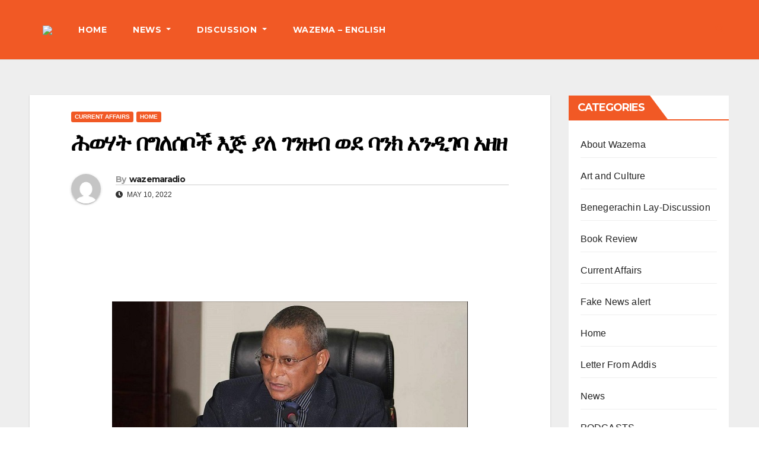

--- FILE ---
content_type: text/html; charset=UTF-8
request_url: https://wazemaradio.com/%E1%88%95%E1%8B%88%E1%88%83%E1%89%B5-%E1%89%A0%E1%8C%8D%E1%88%88%E1%88%B0%E1%89%A6%E1%89%BD-%E1%8A%A5%E1%8C%85-%E1%8B%AB%E1%88%88-%E1%8C%88%E1%8A%95%E1%8B%98%E1%89%A5-%E1%8B%88%E1%8B%B0-%E1%89%A3/
body_size: 19399
content:
<!DOCTYPE html>
<html dir="ltr" lang="en-US" prefix="og: https://ogp.me/ns#">
<head>
<meta charset="UTF-8">
<meta name="viewport" content="width=device-width, initial-scale=1">
<link rel="profile" href="https://gmpg.org/xfn/11">
<title>ሕወሃት በግለሰቦች እጅ ያለ ገንዘብ ወደ ባንክ አንዲገባ አዘዘ - Wazemaradio</title>

		<!-- All in One SEO 4.9.3 - aioseo.com -->
	<meta name="description" content="ዋዜማ ራዲዮ- የትግራዩ ሕዝባዊ ወያነ ሃርነት ትግራይ (ሕወሃት) የሚመራው የትግራይ ክልል መንግሥት በትግራይ ክልል የተፈጠረውን ሰብዓዊ ቀውስ ለመቋቋም እንዲረዳው፣ በክልሉ ከባንክ ውጭ የሚንቀሳቀስ በቢሊዮኖች የሚገመት ገንዘብ ወደ ወደ አንድ ቋት (ባንክ) እንዲገባ እንቅስቃሴ መጀመሩን ይፋ አድርጓል። በሰሜኑ ጦርነት ሳቢያ በትግራይ ክልል ያጋጠመውን ከፍተኛ የፋይናንስ እጥረት ለመቅረፍ ሲል የክልሉ መንግሥት ከመጋቢት 15፣ 2014 ዓ.ም ጀምሮ አዲስ" />
	<meta name="robots" content="max-image-preview:large" />
	<meta name="author" content="wazemaradio"/>
	<link rel="canonical" href="https://wazemaradio.com/%e1%88%95%e1%8b%88%e1%88%83%e1%89%b5-%e1%89%a0%e1%8c%8d%e1%88%88%e1%88%b0%e1%89%a6%e1%89%bd-%e1%8a%a5%e1%8c%85-%e1%8b%ab%e1%88%88-%e1%8c%88%e1%8a%95%e1%8b%98%e1%89%a5-%e1%8b%88%e1%8b%b0-%e1%89%a3/" />
	<meta name="generator" content="All in One SEO (AIOSEO) 4.9.3" />
		<meta property="og:locale" content="en_US" />
		<meta property="og:site_name" content="Wazemaradio - Wazema Radio" />
		<meta property="og:type" content="article" />
		<meta property="og:title" content="ሕወሃት በግለሰቦች እጅ ያለ ገንዘብ ወደ ባንክ አንዲገባ አዘዘ - Wazemaradio" />
		<meta property="og:description" content="ዋዜማ ራዲዮ- የትግራዩ ሕዝባዊ ወያነ ሃርነት ትግራይ (ሕወሃት) የሚመራው የትግራይ ክልል መንግሥት በትግራይ ክልል የተፈጠረውን ሰብዓዊ ቀውስ ለመቋቋም እንዲረዳው፣ በክልሉ ከባንክ ውጭ የሚንቀሳቀስ በቢሊዮኖች የሚገመት ገንዘብ ወደ ወደ አንድ ቋት (ባንክ) እንዲገባ እንቅስቃሴ መጀመሩን ይፋ አድርጓል። በሰሜኑ ጦርነት ሳቢያ በትግራይ ክልል ያጋጠመውን ከፍተኛ የፋይናንስ እጥረት ለመቅረፍ ሲል የክልሉ መንግሥት ከመጋቢት 15፣ 2014 ዓ.ም ጀምሮ አዲስ" />
		<meta property="og:url" content="https://wazemaradio.com/%e1%88%95%e1%8b%88%e1%88%83%e1%89%b5-%e1%89%a0%e1%8c%8d%e1%88%88%e1%88%b0%e1%89%a6%e1%89%bd-%e1%8a%a5%e1%8c%85-%e1%8b%ab%e1%88%88-%e1%8c%88%e1%8a%95%e1%8b%98%e1%89%a5-%e1%8b%88%e1%8b%b0-%e1%89%a3/" />
		<meta property="og:image" content="https://wazemaradio.com/wp-content/uploads/2022/09/cropped-logo.png" />
		<meta property="og:image:secure_url" content="https://wazemaradio.com/wp-content/uploads/2022/09/cropped-logo.png" />
		<meta property="og:image:width" content="512" />
		<meta property="og:image:height" content="512" />
		<meta property="article:published_time" content="2022-05-09T22:09:10+00:00" />
		<meta property="article:modified_time" content="2022-05-10T03:13:55+00:00" />
		<meta property="article:publisher" content="https://www.facebook.com/Wazemaradio" />
		<meta name="twitter:card" content="summary_large_image" />
		<meta name="twitter:site" content="@Wazemaradio" />
		<meta name="twitter:title" content="ሕወሃት በግለሰቦች እጅ ያለ ገንዘብ ወደ ባንክ አንዲገባ አዘዘ - Wazemaradio" />
		<meta name="twitter:description" content="ዋዜማ ራዲዮ- የትግራዩ ሕዝባዊ ወያነ ሃርነት ትግራይ (ሕወሃት) የሚመራው የትግራይ ክልል መንግሥት በትግራይ ክልል የተፈጠረውን ሰብዓዊ ቀውስ ለመቋቋም እንዲረዳው፣ በክልሉ ከባንክ ውጭ የሚንቀሳቀስ በቢሊዮኖች የሚገመት ገንዘብ ወደ ወደ አንድ ቋት (ባንክ) እንዲገባ እንቅስቃሴ መጀመሩን ይፋ አድርጓል። በሰሜኑ ጦርነት ሳቢያ በትግራይ ክልል ያጋጠመውን ከፍተኛ የፋይናንስ እጥረት ለመቅረፍ ሲል የክልሉ መንግሥት ከመጋቢት 15፣ 2014 ዓ.ም ጀምሮ አዲስ" />
		<meta name="twitter:creator" content="@Wazemaradio" />
		<meta name="twitter:image" content="https://wazemaradio.com/wp-content/uploads/2022/09/cropped-logo.png" />
		<script type="application/ld+json" class="aioseo-schema">
			{"@context":"https:\/\/schema.org","@graph":[{"@type":"BlogPosting","@id":"https:\/\/wazemaradio.com\/%e1%88%95%e1%8b%88%e1%88%83%e1%89%b5-%e1%89%a0%e1%8c%8d%e1%88%88%e1%88%b0%e1%89%a6%e1%89%bd-%e1%8a%a5%e1%8c%85-%e1%8b%ab%e1%88%88-%e1%8c%88%e1%8a%95%e1%8b%98%e1%89%a5-%e1%8b%88%e1%8b%b0-%e1%89%a3\/#blogposting","name":"\u1215\u12c8\u1203\u1275 \u1260\u130d\u1208\u1230\u1266\u127d \u12a5\u1305 \u12eb\u1208 \u1308\u1295\u12d8\u1265 \u12c8\u12f0 \u1263\u1295\u12ad \u12a0\u1295\u12f2\u1308\u1263 \u12a0\u12d8\u12d8 - Wazemaradio","headline":"\u1215\u12c8\u1203\u1275 \u1260\u130d\u1208\u1230\u1266\u127d \u12a5\u1305 \u12eb\u1208 \u1308\u1295\u12d8\u1265 \u12c8\u12f0 \u1263\u1295\u12ad \u12a0\u1295\u12f2\u1308\u1263 \u12a0\u12d8\u12d8","author":{"@id":"https:\/\/wazemaradio.com\/author\/wazemaradio\/#author"},"publisher":{"@id":"https:\/\/wazemaradio.com\/#organization"},"image":{"@type":"ImageObject","url":"https:\/\/wazemaradio.com\/wp-content\/uploads\/2019\/02\/Debretsion-Gebremichael.jpg","width":600,"height":337},"datePublished":"2022-05-10T01:09:10+03:00","dateModified":"2022-05-10T06:13:55+03:00","inLanguage":"en-US","mainEntityOfPage":{"@id":"https:\/\/wazemaradio.com\/%e1%88%95%e1%8b%88%e1%88%83%e1%89%b5-%e1%89%a0%e1%8c%8d%e1%88%88%e1%88%b0%e1%89%a6%e1%89%bd-%e1%8a%a5%e1%8c%85-%e1%8b%ab%e1%88%88-%e1%8c%88%e1%8a%95%e1%8b%98%e1%89%a5-%e1%8b%88%e1%8b%b0-%e1%89%a3\/#webpage"},"isPartOf":{"@id":"https:\/\/wazemaradio.com\/%e1%88%95%e1%8b%88%e1%88%83%e1%89%b5-%e1%89%a0%e1%8c%8d%e1%88%88%e1%88%b0%e1%89%a6%e1%89%bd-%e1%8a%a5%e1%8c%85-%e1%8b%ab%e1%88%88-%e1%8c%88%e1%8a%95%e1%8b%98%e1%89%a5-%e1%8b%88%e1%8b%b0-%e1%89%a3\/#webpage"},"articleSection":"Current Affairs, Home, TPLF, War with Tigray"},{"@type":"BreadcrumbList","@id":"https:\/\/wazemaradio.com\/%e1%88%95%e1%8b%88%e1%88%83%e1%89%b5-%e1%89%a0%e1%8c%8d%e1%88%88%e1%88%b0%e1%89%a6%e1%89%bd-%e1%8a%a5%e1%8c%85-%e1%8b%ab%e1%88%88-%e1%8c%88%e1%8a%95%e1%8b%98%e1%89%a5-%e1%8b%88%e1%8b%b0-%e1%89%a3\/#breadcrumblist","itemListElement":[{"@type":"ListItem","@id":"https:\/\/wazemaradio.com#listItem","position":1,"name":"Home","item":"https:\/\/wazemaradio.com","nextItem":{"@type":"ListItem","@id":"https:\/\/wazemaradio.com\/category\/current-affairs\/#listItem","name":"Current Affairs"}},{"@type":"ListItem","@id":"https:\/\/wazemaradio.com\/category\/current-affairs\/#listItem","position":2,"name":"Current Affairs","item":"https:\/\/wazemaradio.com\/category\/current-affairs\/","nextItem":{"@type":"ListItem","@id":"https:\/\/wazemaradio.com\/%e1%88%95%e1%8b%88%e1%88%83%e1%89%b5-%e1%89%a0%e1%8c%8d%e1%88%88%e1%88%b0%e1%89%a6%e1%89%bd-%e1%8a%a5%e1%8c%85-%e1%8b%ab%e1%88%88-%e1%8c%88%e1%8a%95%e1%8b%98%e1%89%a5-%e1%8b%88%e1%8b%b0-%e1%89%a3\/#listItem","name":"\u1215\u12c8\u1203\u1275 \u1260\u130d\u1208\u1230\u1266\u127d \u12a5\u1305 \u12eb\u1208 \u1308\u1295\u12d8\u1265 \u12c8\u12f0 \u1263\u1295\u12ad \u12a0\u1295\u12f2\u1308\u1263 \u12a0\u12d8\u12d8"},"previousItem":{"@type":"ListItem","@id":"https:\/\/wazemaradio.com#listItem","name":"Home"}},{"@type":"ListItem","@id":"https:\/\/wazemaradio.com\/%e1%88%95%e1%8b%88%e1%88%83%e1%89%b5-%e1%89%a0%e1%8c%8d%e1%88%88%e1%88%b0%e1%89%a6%e1%89%bd-%e1%8a%a5%e1%8c%85-%e1%8b%ab%e1%88%88-%e1%8c%88%e1%8a%95%e1%8b%98%e1%89%a5-%e1%8b%88%e1%8b%b0-%e1%89%a3\/#listItem","position":3,"name":"\u1215\u12c8\u1203\u1275 \u1260\u130d\u1208\u1230\u1266\u127d \u12a5\u1305 \u12eb\u1208 \u1308\u1295\u12d8\u1265 \u12c8\u12f0 \u1263\u1295\u12ad \u12a0\u1295\u12f2\u1308\u1263 \u12a0\u12d8\u12d8","previousItem":{"@type":"ListItem","@id":"https:\/\/wazemaradio.com\/category\/current-affairs\/#listItem","name":"Current Affairs"}}]},{"@type":"Organization","@id":"https:\/\/wazemaradio.com\/#organization","name":"Wazemaradio","description":"Wazema Radio","url":"https:\/\/wazemaradio.com\/","telephone":"+13612377475","logo":{"@type":"ImageObject","url":"https:\/\/wazemaradio.com\/wp-content\/uploads\/2023\/05\/Wazema-Daily-Logo.jpg","@id":"https:\/\/wazemaradio.com\/%e1%88%95%e1%8b%88%e1%88%83%e1%89%b5-%e1%89%a0%e1%8c%8d%e1%88%88%e1%88%b0%e1%89%a6%e1%89%bd-%e1%8a%a5%e1%8c%85-%e1%8b%ab%e1%88%88-%e1%8c%88%e1%8a%95%e1%8b%98%e1%89%a5-%e1%8b%88%e1%8b%b0-%e1%89%a3\/#organizationLogo","width":1170,"height":888},"image":{"@id":"https:\/\/wazemaradio.com\/%e1%88%95%e1%8b%88%e1%88%83%e1%89%b5-%e1%89%a0%e1%8c%8d%e1%88%88%e1%88%b0%e1%89%a6%e1%89%bd-%e1%8a%a5%e1%8c%85-%e1%8b%ab%e1%88%88-%e1%8c%88%e1%8a%95%e1%8b%98%e1%89%a5-%e1%8b%88%e1%8b%b0-%e1%89%a3\/#organizationLogo"},"sameAs":["https:\/\/www.facebook.com\/Wazemaradio","https:\/\/twitter.com\/Wazemaradio","https:\/\/www.youtube.com\/wazemaradio"]},{"@type":"Person","@id":"https:\/\/wazemaradio.com\/author\/wazemaradio\/#author","url":"https:\/\/wazemaradio.com\/author\/wazemaradio\/","name":"wazemaradio","image":{"@type":"ImageObject","@id":"https:\/\/wazemaradio.com\/%e1%88%95%e1%8b%88%e1%88%83%e1%89%b5-%e1%89%a0%e1%8c%8d%e1%88%88%e1%88%b0%e1%89%a6%e1%89%bd-%e1%8a%a5%e1%8c%85-%e1%8b%ab%e1%88%88-%e1%8c%88%e1%8a%95%e1%8b%98%e1%89%a5-%e1%8b%88%e1%8b%b0-%e1%89%a3\/#authorImage","url":"https:\/\/secure.gravatar.com\/avatar\/41fdaa6918cf505545ef0eb7fbc76664?s=96&d=mm&r=g","width":96,"height":96,"caption":"wazemaradio"}},{"@type":"WebPage","@id":"https:\/\/wazemaradio.com\/%e1%88%95%e1%8b%88%e1%88%83%e1%89%b5-%e1%89%a0%e1%8c%8d%e1%88%88%e1%88%b0%e1%89%a6%e1%89%bd-%e1%8a%a5%e1%8c%85-%e1%8b%ab%e1%88%88-%e1%8c%88%e1%8a%95%e1%8b%98%e1%89%a5-%e1%8b%88%e1%8b%b0-%e1%89%a3\/#webpage","url":"https:\/\/wazemaradio.com\/%e1%88%95%e1%8b%88%e1%88%83%e1%89%b5-%e1%89%a0%e1%8c%8d%e1%88%88%e1%88%b0%e1%89%a6%e1%89%bd-%e1%8a%a5%e1%8c%85-%e1%8b%ab%e1%88%88-%e1%8c%88%e1%8a%95%e1%8b%98%e1%89%a5-%e1%8b%88%e1%8b%b0-%e1%89%a3\/","name":"\u1215\u12c8\u1203\u1275 \u1260\u130d\u1208\u1230\u1266\u127d \u12a5\u1305 \u12eb\u1208 \u1308\u1295\u12d8\u1265 \u12c8\u12f0 \u1263\u1295\u12ad \u12a0\u1295\u12f2\u1308\u1263 \u12a0\u12d8\u12d8 - Wazemaradio","description":"\u12cb\u12dc\u121b \u122b\u12f2\u12ee- \u12e8\u1275\u130d\u122b\u12e9 \u1215\u12dd\u1263\u12ca \u12c8\u12eb\u1290 \u1203\u122d\u1290\u1275 \u1275\u130d\u122b\u12ed (\u1215\u12c8\u1203\u1275) \u12e8\u121a\u1218\u122b\u12cd \u12e8\u1275\u130d\u122b\u12ed \u12ad\u120d\u120d \u1218\u1295\u130d\u1225\u1275 \u1260\u1275\u130d\u122b\u12ed \u12ad\u120d\u120d \u12e8\u1270\u1348\u1320\u1228\u12cd\u1295 \u1230\u1265\u12d3\u12ca \u1240\u12cd\u1235 \u1208\u1218\u124b\u124b\u121d \u12a5\u1295\u12f2\u1228\u12f3\u12cd\u1363 \u1260\u12ad\u120d\u1209 \u12a8\u1263\u1295\u12ad \u12cd\u132d \u12e8\u121a\u1295\u1240\u1233\u1240\u1235 \u1260\u1262\u120a\u12ee\u1296\u127d \u12e8\u121a\u1308\u1218\u1275 \u1308\u1295\u12d8\u1265 \u12c8\u12f0 \u12c8\u12f0 \u12a0\u1295\u12f5 \u124b\u1275 (\u1263\u1295\u12ad) \u12a5\u1295\u12f2\u1308\u1263 \u12a5\u1295\u1245\u1235\u1243\u1234 \u1218\u1300\u1218\u1229\u1295 \u12ed\u134b \u12a0\u12f5\u122d\u1313\u120d\u1362 \u1260\u1230\u121c\u1291 \u1326\u122d\u1290\u1275 \u1233\u1262\u12eb \u1260\u1275\u130d\u122b\u12ed \u12ad\u120d\u120d \u12eb\u130b\u1320\u1218\u12cd\u1295 \u12a8\u134d\u1270\u129b \u12e8\u134b\u12ed\u1293\u1295\u1235 \u12a5\u1325\u1228\u1275 \u1208\u1218\u1245\u1228\u134d \u1232\u120d \u12e8\u12ad\u120d\u1209 \u1218\u1295\u130d\u1225\u1275 \u12a8\u1218\u130b\u1262\u1275 15\u1363 2014 \u12d3.\u121d \u1300\u121d\u122e \u12a0\u12f2\u1235","inLanguage":"en-US","isPartOf":{"@id":"https:\/\/wazemaradio.com\/#website"},"breadcrumb":{"@id":"https:\/\/wazemaradio.com\/%e1%88%95%e1%8b%88%e1%88%83%e1%89%b5-%e1%89%a0%e1%8c%8d%e1%88%88%e1%88%b0%e1%89%a6%e1%89%bd-%e1%8a%a5%e1%8c%85-%e1%8b%ab%e1%88%88-%e1%8c%88%e1%8a%95%e1%8b%98%e1%89%a5-%e1%8b%88%e1%8b%b0-%e1%89%a3\/#breadcrumblist"},"author":{"@id":"https:\/\/wazemaradio.com\/author\/wazemaradio\/#author"},"creator":{"@id":"https:\/\/wazemaradio.com\/author\/wazemaradio\/#author"},"image":{"@type":"ImageObject","url":"https:\/\/wazemaradio.com\/wp-content\/uploads\/2019\/02\/Debretsion-Gebremichael.jpg","@id":"https:\/\/wazemaradio.com\/%e1%88%95%e1%8b%88%e1%88%83%e1%89%b5-%e1%89%a0%e1%8c%8d%e1%88%88%e1%88%b0%e1%89%a6%e1%89%bd-%e1%8a%a5%e1%8c%85-%e1%8b%ab%e1%88%88-%e1%8c%88%e1%8a%95%e1%8b%98%e1%89%a5-%e1%8b%88%e1%8b%b0-%e1%89%a3\/#mainImage","width":600,"height":337},"primaryImageOfPage":{"@id":"https:\/\/wazemaradio.com\/%e1%88%95%e1%8b%88%e1%88%83%e1%89%b5-%e1%89%a0%e1%8c%8d%e1%88%88%e1%88%b0%e1%89%a6%e1%89%bd-%e1%8a%a5%e1%8c%85-%e1%8b%ab%e1%88%88-%e1%8c%88%e1%8a%95%e1%8b%98%e1%89%a5-%e1%8b%88%e1%8b%b0-%e1%89%a3\/#mainImage"},"datePublished":"2022-05-10T01:09:10+03:00","dateModified":"2022-05-10T06:13:55+03:00"},{"@type":"WebSite","@id":"https:\/\/wazemaradio.com\/#website","url":"https:\/\/wazemaradio.com\/","name":"Wazemaradio","description":"Wazema Radio","inLanguage":"en-US","publisher":{"@id":"https:\/\/wazemaradio.com\/#organization"}}]}
		</script>
		<!-- All in One SEO -->

<!-- Google tag (gtag.js) consent mode dataLayer added by Site Kit -->
<script type="text/javascript" id="google_gtagjs-js-consent-mode-data-layer">
/* <![CDATA[ */
window.dataLayer = window.dataLayer || [];function gtag(){dataLayer.push(arguments);}
gtag('consent', 'default', {"ad_personalization":"denied","ad_storage":"denied","ad_user_data":"denied","analytics_storage":"denied","functionality_storage":"denied","security_storage":"denied","personalization_storage":"denied","region":["AT","BE","BG","CH","CY","CZ","DE","DK","EE","ES","FI","FR","GB","GR","HR","HU","IE","IS","IT","LI","LT","LU","LV","MT","NL","NO","PL","PT","RO","SE","SI","SK"],"wait_for_update":500});
window._googlesitekitConsentCategoryMap = {"statistics":["analytics_storage"],"marketing":["ad_storage","ad_user_data","ad_personalization"],"functional":["functionality_storage","security_storage"],"preferences":["personalization_storage"]};
window._googlesitekitConsents = {"ad_personalization":"denied","ad_storage":"denied","ad_user_data":"denied","analytics_storage":"denied","functionality_storage":"denied","security_storage":"denied","personalization_storage":"denied","region":["AT","BE","BG","CH","CY","CZ","DE","DK","EE","ES","FI","FR","GB","GR","HR","HU","IE","IS","IT","LI","LT","LU","LV","MT","NL","NO","PL","PT","RO","SE","SI","SK"],"wait_for_update":500};
/* ]]> */
</script>
<!-- End Google tag (gtag.js) consent mode dataLayer added by Site Kit -->
<link rel='dns-prefetch' href='//fonts.googleapis.com' />
<link rel='dns-prefetch' href='//www.googletagmanager.com' />
<link rel='dns-prefetch' href='//pagead2.googlesyndication.com' />
<link rel="alternate" type="application/rss+xml" title="Wazemaradio &raquo; Feed" href="https://wazemaradio.com/feed/" />
<link rel="alternate" type="application/rss+xml" title="Wazemaradio &raquo; Comments Feed" href="https://wazemaradio.com/comments/feed/" />

<!-- Google tag gateway for advertisers snippet added by Site Kit -->
<script type="text/javascript">
/* <![CDATA[ */
(function(w,i,g){w[g]=w[g]||[];if(typeof w[g].push=='function')w[g].push.apply(w[g],i)})
(window,["G-X7H328CB7J","AW-9728888680262959"],'google_tags_first_party');
/* ]]> */
</script>
<link rel="alternate" type="application/rss+xml" title="Wazemaradio &raquo; ሕወሃት በግለሰቦች እጅ ያለ ገንዘብ ወደ ባንክ አንዲገባ አዘዘ Comments Feed" href="https://wazemaradio.com/%e1%88%95%e1%8b%88%e1%88%83%e1%89%b5-%e1%89%a0%e1%8c%8d%e1%88%88%e1%88%b0%e1%89%a6%e1%89%bd-%e1%8a%a5%e1%8c%85-%e1%8b%ab%e1%88%88-%e1%8c%88%e1%8a%95%e1%8b%98%e1%89%a5-%e1%8b%88%e1%8b%b0-%e1%89%a3/feed/" />
		<!-- This site uses the Google Analytics by MonsterInsights plugin v9.0.1 - Using Analytics tracking - https://www.monsterinsights.com/ -->
							<script src="//www.googletagmanager.com/gtag/js?id=G-WP25TQD6S0"  data-cfasync="false" data-wpfc-render="false" type="text/javascript" async></script>
			<script data-cfasync="false" data-wpfc-render="false" type="text/javascript">
				var mi_version = '9.0.1';
				var mi_track_user = true;
				var mi_no_track_reason = '';
								var MonsterInsightsDefaultLocations = {"page_location":"https:\/\/wazemaradio.com\/%E1%88%95%E1%8B%88%E1%88%83%E1%89%B5-%E1%89%A0%E1%8C%8D%E1%88%88%E1%88%B0%E1%89%A6%E1%89%BD-%E1%8A%A5%E1%8C%85-%E1%8B%AB%E1%88%88-%E1%8C%88%E1%8A%95%E1%8B%98%E1%89%A5-%E1%8B%88%E1%8B%B0-%E1%89%A3\/"};
				if ( typeof MonsterInsightsPrivacyGuardFilter === 'function' ) {
					var MonsterInsightsLocations = (typeof MonsterInsightsExcludeQuery === 'object') ? MonsterInsightsPrivacyGuardFilter( MonsterInsightsExcludeQuery ) : MonsterInsightsPrivacyGuardFilter( MonsterInsightsDefaultLocations );
				} else {
					var MonsterInsightsLocations = (typeof MonsterInsightsExcludeQuery === 'object') ? MonsterInsightsExcludeQuery : MonsterInsightsDefaultLocations;
				}

								var disableStrs = [
										'ga-disable-G-WP25TQD6S0',
									];

				/* Function to detect opted out users */
				function __gtagTrackerIsOptedOut() {
					for (var index = 0; index < disableStrs.length; index++) {
						if (document.cookie.indexOf(disableStrs[index] + '=true') > -1) {
							return true;
						}
					}

					return false;
				}

				/* Disable tracking if the opt-out cookie exists. */
				if (__gtagTrackerIsOptedOut()) {
					for (var index = 0; index < disableStrs.length; index++) {
						window[disableStrs[index]] = true;
					}
				}

				/* Opt-out function */
				function __gtagTrackerOptout() {
					for (var index = 0; index < disableStrs.length; index++) {
						document.cookie = disableStrs[index] + '=true; expires=Thu, 31 Dec 2099 23:59:59 UTC; path=/';
						window[disableStrs[index]] = true;
					}
				}

				if ('undefined' === typeof gaOptout) {
					function gaOptout() {
						__gtagTrackerOptout();
					}
				}
								window.dataLayer = window.dataLayer || [];

				window.MonsterInsightsDualTracker = {
					helpers: {},
					trackers: {},
				};
				if (mi_track_user) {
					function __gtagDataLayer() {
						dataLayer.push(arguments);
					}

					function __gtagTracker(type, name, parameters) {
						if (!parameters) {
							parameters = {};
						}

						if (parameters.send_to) {
							__gtagDataLayer.apply(null, arguments);
							return;
						}

						if (type === 'event') {
														parameters.send_to = monsterinsights_frontend.v4_id;
							var hookName = name;
							if (typeof parameters['event_category'] !== 'undefined') {
								hookName = parameters['event_category'] + ':' + name;
							}

							if (typeof MonsterInsightsDualTracker.trackers[hookName] !== 'undefined') {
								MonsterInsightsDualTracker.trackers[hookName](parameters);
							} else {
								__gtagDataLayer('event', name, parameters);
							}
							
						} else {
							__gtagDataLayer.apply(null, arguments);
						}
					}

					__gtagTracker('js', new Date());
					__gtagTracker('set', {
						'developer_id.dZGIzZG': true,
											});
					if ( MonsterInsightsLocations.page_location ) {
						__gtagTracker('set', MonsterInsightsLocations);
					}
										__gtagTracker('config', 'G-WP25TQD6S0', {"forceSSL":"true","link_attribution":"true"} );
															window.gtag = __gtagTracker;										(function () {
						/* https://developers.google.com/analytics/devguides/collection/analyticsjs/ */
						/* ga and __gaTracker compatibility shim. */
						var noopfn = function () {
							return null;
						};
						var newtracker = function () {
							return new Tracker();
						};
						var Tracker = function () {
							return null;
						};
						var p = Tracker.prototype;
						p.get = noopfn;
						p.set = noopfn;
						p.send = function () {
							var args = Array.prototype.slice.call(arguments);
							args.unshift('send');
							__gaTracker.apply(null, args);
						};
						var __gaTracker = function () {
							var len = arguments.length;
							if (len === 0) {
								return;
							}
							var f = arguments[len - 1];
							if (typeof f !== 'object' || f === null || typeof f.hitCallback !== 'function') {
								if ('send' === arguments[0]) {
									var hitConverted, hitObject = false, action;
									if ('event' === arguments[1]) {
										if ('undefined' !== typeof arguments[3]) {
											hitObject = {
												'eventAction': arguments[3],
												'eventCategory': arguments[2],
												'eventLabel': arguments[4],
												'value': arguments[5] ? arguments[5] : 1,
											}
										}
									}
									if ('pageview' === arguments[1]) {
										if ('undefined' !== typeof arguments[2]) {
											hitObject = {
												'eventAction': 'page_view',
												'page_path': arguments[2],
											}
										}
									}
									if (typeof arguments[2] === 'object') {
										hitObject = arguments[2];
									}
									if (typeof arguments[5] === 'object') {
										Object.assign(hitObject, arguments[5]);
									}
									if ('undefined' !== typeof arguments[1].hitType) {
										hitObject = arguments[1];
										if ('pageview' === hitObject.hitType) {
											hitObject.eventAction = 'page_view';
										}
									}
									if (hitObject) {
										action = 'timing' === arguments[1].hitType ? 'timing_complete' : hitObject.eventAction;
										hitConverted = mapArgs(hitObject);
										__gtagTracker('event', action, hitConverted);
									}
								}
								return;
							}

							function mapArgs(args) {
								var arg, hit = {};
								var gaMap = {
									'eventCategory': 'event_category',
									'eventAction': 'event_action',
									'eventLabel': 'event_label',
									'eventValue': 'event_value',
									'nonInteraction': 'non_interaction',
									'timingCategory': 'event_category',
									'timingVar': 'name',
									'timingValue': 'value',
									'timingLabel': 'event_label',
									'page': 'page_path',
									'location': 'page_location',
									'title': 'page_title',
									'referrer' : 'page_referrer',
								};
								for (arg in args) {
																		if (!(!args.hasOwnProperty(arg) || !gaMap.hasOwnProperty(arg))) {
										hit[gaMap[arg]] = args[arg];
									} else {
										hit[arg] = args[arg];
									}
								}
								return hit;
							}

							try {
								f.hitCallback();
							} catch (ex) {
							}
						};
						__gaTracker.create = newtracker;
						__gaTracker.getByName = newtracker;
						__gaTracker.getAll = function () {
							return [];
						};
						__gaTracker.remove = noopfn;
						__gaTracker.loaded = true;
						window['__gaTracker'] = __gaTracker;
					})();
									} else {
										console.log("");
					(function () {
						function __gtagTracker() {
							return null;
						}

						window['__gtagTracker'] = __gtagTracker;
						window['gtag'] = __gtagTracker;
					})();
									}
			</script>
				<!-- / Google Analytics by MonsterInsights -->
		<script type="text/javascript">
/* <![CDATA[ */
window._wpemojiSettings = {"baseUrl":"https:\/\/s.w.org\/images\/core\/emoji\/15.0.3\/72x72\/","ext":".png","svgUrl":"https:\/\/s.w.org\/images\/core\/emoji\/15.0.3\/svg\/","svgExt":".svg","source":{"concatemoji":"https:\/\/wazemaradio.com\/wp-includes\/js\/wp-emoji-release.min.js?ver=6.6.4"}};
/*! This file is auto-generated */
!function(i,n){var o,s,e;function c(e){try{var t={supportTests:e,timestamp:(new Date).valueOf()};sessionStorage.setItem(o,JSON.stringify(t))}catch(e){}}function p(e,t,n){e.clearRect(0,0,e.canvas.width,e.canvas.height),e.fillText(t,0,0);var t=new Uint32Array(e.getImageData(0,0,e.canvas.width,e.canvas.height).data),r=(e.clearRect(0,0,e.canvas.width,e.canvas.height),e.fillText(n,0,0),new Uint32Array(e.getImageData(0,0,e.canvas.width,e.canvas.height).data));return t.every(function(e,t){return e===r[t]})}function u(e,t,n){switch(t){case"flag":return n(e,"\ud83c\udff3\ufe0f\u200d\u26a7\ufe0f","\ud83c\udff3\ufe0f\u200b\u26a7\ufe0f")?!1:!n(e,"\ud83c\uddfa\ud83c\uddf3","\ud83c\uddfa\u200b\ud83c\uddf3")&&!n(e,"\ud83c\udff4\udb40\udc67\udb40\udc62\udb40\udc65\udb40\udc6e\udb40\udc67\udb40\udc7f","\ud83c\udff4\u200b\udb40\udc67\u200b\udb40\udc62\u200b\udb40\udc65\u200b\udb40\udc6e\u200b\udb40\udc67\u200b\udb40\udc7f");case"emoji":return!n(e,"\ud83d\udc26\u200d\u2b1b","\ud83d\udc26\u200b\u2b1b")}return!1}function f(e,t,n){var r="undefined"!=typeof WorkerGlobalScope&&self instanceof WorkerGlobalScope?new OffscreenCanvas(300,150):i.createElement("canvas"),a=r.getContext("2d",{willReadFrequently:!0}),o=(a.textBaseline="top",a.font="600 32px Arial",{});return e.forEach(function(e){o[e]=t(a,e,n)}),o}function t(e){var t=i.createElement("script");t.src=e,t.defer=!0,i.head.appendChild(t)}"undefined"!=typeof Promise&&(o="wpEmojiSettingsSupports",s=["flag","emoji"],n.supports={everything:!0,everythingExceptFlag:!0},e=new Promise(function(e){i.addEventListener("DOMContentLoaded",e,{once:!0})}),new Promise(function(t){var n=function(){try{var e=JSON.parse(sessionStorage.getItem(o));if("object"==typeof e&&"number"==typeof e.timestamp&&(new Date).valueOf()<e.timestamp+604800&&"object"==typeof e.supportTests)return e.supportTests}catch(e){}return null}();if(!n){if("undefined"!=typeof Worker&&"undefined"!=typeof OffscreenCanvas&&"undefined"!=typeof URL&&URL.createObjectURL&&"undefined"!=typeof Blob)try{var e="postMessage("+f.toString()+"("+[JSON.stringify(s),u.toString(),p.toString()].join(",")+"));",r=new Blob([e],{type:"text/javascript"}),a=new Worker(URL.createObjectURL(r),{name:"wpTestEmojiSupports"});return void(a.onmessage=function(e){c(n=e.data),a.terminate(),t(n)})}catch(e){}c(n=f(s,u,p))}t(n)}).then(function(e){for(var t in e)n.supports[t]=e[t],n.supports.everything=n.supports.everything&&n.supports[t],"flag"!==t&&(n.supports.everythingExceptFlag=n.supports.everythingExceptFlag&&n.supports[t]);n.supports.everythingExceptFlag=n.supports.everythingExceptFlag&&!n.supports.flag,n.DOMReady=!1,n.readyCallback=function(){n.DOMReady=!0}}).then(function(){return e}).then(function(){var e;n.supports.everything||(n.readyCallback(),(e=n.source||{}).concatemoji?t(e.concatemoji):e.wpemoji&&e.twemoji&&(t(e.twemoji),t(e.wpemoji)))}))}((window,document),window._wpemojiSettings);
/* ]]> */
</script>
<style id='wp-emoji-styles-inline-css' type='text/css'>

	img.wp-smiley, img.emoji {
		display: inline !important;
		border: none !important;
		box-shadow: none !important;
		height: 1em !important;
		width: 1em !important;
		margin: 0 0.07em !important;
		vertical-align: -0.1em !important;
		background: none !important;
		padding: 0 !important;
	}
</style>
<link rel='stylesheet' id='wp-block-library-css' href='https://wazemaradio.com/wp-includes/css/dist/block-library/style.min.css?ver=6.6.4' type='text/css' media='all' />
<link rel='stylesheet' id='aioseo/css/src/vue/standalone/blocks/table-of-contents/global.scss-css' href='https://wazemaradio.com/wp-content/plugins/all-in-one-seo-pack/dist/Lite/assets/css/table-of-contents/global.e90f6d47.css?ver=4.9.3' type='text/css' media='all' />
<style id='classic-theme-styles-inline-css' type='text/css'>
/*! This file is auto-generated */
.wp-block-button__link{color:#fff;background-color:#32373c;border-radius:9999px;box-shadow:none;text-decoration:none;padding:calc(.667em + 2px) calc(1.333em + 2px);font-size:1.125em}.wp-block-file__button{background:#32373c;color:#fff;text-decoration:none}
</style>
<style id='global-styles-inline-css' type='text/css'>
:root{--wp--preset--aspect-ratio--square: 1;--wp--preset--aspect-ratio--4-3: 4/3;--wp--preset--aspect-ratio--3-4: 3/4;--wp--preset--aspect-ratio--3-2: 3/2;--wp--preset--aspect-ratio--2-3: 2/3;--wp--preset--aspect-ratio--16-9: 16/9;--wp--preset--aspect-ratio--9-16: 9/16;--wp--preset--color--black: #000000;--wp--preset--color--cyan-bluish-gray: #abb8c3;--wp--preset--color--white: #ffffff;--wp--preset--color--pale-pink: #f78da7;--wp--preset--color--vivid-red: #cf2e2e;--wp--preset--color--luminous-vivid-orange: #ff6900;--wp--preset--color--luminous-vivid-amber: #fcb900;--wp--preset--color--light-green-cyan: #7bdcb5;--wp--preset--color--vivid-green-cyan: #00d084;--wp--preset--color--pale-cyan-blue: #8ed1fc;--wp--preset--color--vivid-cyan-blue: #0693e3;--wp--preset--color--vivid-purple: #9b51e0;--wp--preset--gradient--vivid-cyan-blue-to-vivid-purple: linear-gradient(135deg,rgba(6,147,227,1) 0%,rgb(155,81,224) 100%);--wp--preset--gradient--light-green-cyan-to-vivid-green-cyan: linear-gradient(135deg,rgb(122,220,180) 0%,rgb(0,208,130) 100%);--wp--preset--gradient--luminous-vivid-amber-to-luminous-vivid-orange: linear-gradient(135deg,rgba(252,185,0,1) 0%,rgba(255,105,0,1) 100%);--wp--preset--gradient--luminous-vivid-orange-to-vivid-red: linear-gradient(135deg,rgba(255,105,0,1) 0%,rgb(207,46,46) 100%);--wp--preset--gradient--very-light-gray-to-cyan-bluish-gray: linear-gradient(135deg,rgb(238,238,238) 0%,rgb(169,184,195) 100%);--wp--preset--gradient--cool-to-warm-spectrum: linear-gradient(135deg,rgb(74,234,220) 0%,rgb(151,120,209) 20%,rgb(207,42,186) 40%,rgb(238,44,130) 60%,rgb(251,105,98) 80%,rgb(254,248,76) 100%);--wp--preset--gradient--blush-light-purple: linear-gradient(135deg,rgb(255,206,236) 0%,rgb(152,150,240) 100%);--wp--preset--gradient--blush-bordeaux: linear-gradient(135deg,rgb(254,205,165) 0%,rgb(254,45,45) 50%,rgb(107,0,62) 100%);--wp--preset--gradient--luminous-dusk: linear-gradient(135deg,rgb(255,203,112) 0%,rgb(199,81,192) 50%,rgb(65,88,208) 100%);--wp--preset--gradient--pale-ocean: linear-gradient(135deg,rgb(255,245,203) 0%,rgb(182,227,212) 50%,rgb(51,167,181) 100%);--wp--preset--gradient--electric-grass: linear-gradient(135deg,rgb(202,248,128) 0%,rgb(113,206,126) 100%);--wp--preset--gradient--midnight: linear-gradient(135deg,rgb(2,3,129) 0%,rgb(40,116,252) 100%);--wp--preset--font-size--small: 13px;--wp--preset--font-size--medium: 20px;--wp--preset--font-size--large: 36px;--wp--preset--font-size--x-large: 42px;--wp--preset--spacing--20: 0.44rem;--wp--preset--spacing--30: 0.67rem;--wp--preset--spacing--40: 1rem;--wp--preset--spacing--50: 1.5rem;--wp--preset--spacing--60: 2.25rem;--wp--preset--spacing--70: 3.38rem;--wp--preset--spacing--80: 5.06rem;--wp--preset--shadow--natural: 6px 6px 9px rgba(0, 0, 0, 0.2);--wp--preset--shadow--deep: 12px 12px 50px rgba(0, 0, 0, 0.4);--wp--preset--shadow--sharp: 6px 6px 0px rgba(0, 0, 0, 0.2);--wp--preset--shadow--outlined: 6px 6px 0px -3px rgba(255, 255, 255, 1), 6px 6px rgba(0, 0, 0, 1);--wp--preset--shadow--crisp: 6px 6px 0px rgba(0, 0, 0, 1);}:where(.is-layout-flex){gap: 0.5em;}:where(.is-layout-grid){gap: 0.5em;}body .is-layout-flex{display: flex;}.is-layout-flex{flex-wrap: wrap;align-items: center;}.is-layout-flex > :is(*, div){margin: 0;}body .is-layout-grid{display: grid;}.is-layout-grid > :is(*, div){margin: 0;}:where(.wp-block-columns.is-layout-flex){gap: 2em;}:where(.wp-block-columns.is-layout-grid){gap: 2em;}:where(.wp-block-post-template.is-layout-flex){gap: 1.25em;}:where(.wp-block-post-template.is-layout-grid){gap: 1.25em;}.has-black-color{color: var(--wp--preset--color--black) !important;}.has-cyan-bluish-gray-color{color: var(--wp--preset--color--cyan-bluish-gray) !important;}.has-white-color{color: var(--wp--preset--color--white) !important;}.has-pale-pink-color{color: var(--wp--preset--color--pale-pink) !important;}.has-vivid-red-color{color: var(--wp--preset--color--vivid-red) !important;}.has-luminous-vivid-orange-color{color: var(--wp--preset--color--luminous-vivid-orange) !important;}.has-luminous-vivid-amber-color{color: var(--wp--preset--color--luminous-vivid-amber) !important;}.has-light-green-cyan-color{color: var(--wp--preset--color--light-green-cyan) !important;}.has-vivid-green-cyan-color{color: var(--wp--preset--color--vivid-green-cyan) !important;}.has-pale-cyan-blue-color{color: var(--wp--preset--color--pale-cyan-blue) !important;}.has-vivid-cyan-blue-color{color: var(--wp--preset--color--vivid-cyan-blue) !important;}.has-vivid-purple-color{color: var(--wp--preset--color--vivid-purple) !important;}.has-black-background-color{background-color: var(--wp--preset--color--black) !important;}.has-cyan-bluish-gray-background-color{background-color: var(--wp--preset--color--cyan-bluish-gray) !important;}.has-white-background-color{background-color: var(--wp--preset--color--white) !important;}.has-pale-pink-background-color{background-color: var(--wp--preset--color--pale-pink) !important;}.has-vivid-red-background-color{background-color: var(--wp--preset--color--vivid-red) !important;}.has-luminous-vivid-orange-background-color{background-color: var(--wp--preset--color--luminous-vivid-orange) !important;}.has-luminous-vivid-amber-background-color{background-color: var(--wp--preset--color--luminous-vivid-amber) !important;}.has-light-green-cyan-background-color{background-color: var(--wp--preset--color--light-green-cyan) !important;}.has-vivid-green-cyan-background-color{background-color: var(--wp--preset--color--vivid-green-cyan) !important;}.has-pale-cyan-blue-background-color{background-color: var(--wp--preset--color--pale-cyan-blue) !important;}.has-vivid-cyan-blue-background-color{background-color: var(--wp--preset--color--vivid-cyan-blue) !important;}.has-vivid-purple-background-color{background-color: var(--wp--preset--color--vivid-purple) !important;}.has-black-border-color{border-color: var(--wp--preset--color--black) !important;}.has-cyan-bluish-gray-border-color{border-color: var(--wp--preset--color--cyan-bluish-gray) !important;}.has-white-border-color{border-color: var(--wp--preset--color--white) !important;}.has-pale-pink-border-color{border-color: var(--wp--preset--color--pale-pink) !important;}.has-vivid-red-border-color{border-color: var(--wp--preset--color--vivid-red) !important;}.has-luminous-vivid-orange-border-color{border-color: var(--wp--preset--color--luminous-vivid-orange) !important;}.has-luminous-vivid-amber-border-color{border-color: var(--wp--preset--color--luminous-vivid-amber) !important;}.has-light-green-cyan-border-color{border-color: var(--wp--preset--color--light-green-cyan) !important;}.has-vivid-green-cyan-border-color{border-color: var(--wp--preset--color--vivid-green-cyan) !important;}.has-pale-cyan-blue-border-color{border-color: var(--wp--preset--color--pale-cyan-blue) !important;}.has-vivid-cyan-blue-border-color{border-color: var(--wp--preset--color--vivid-cyan-blue) !important;}.has-vivid-purple-border-color{border-color: var(--wp--preset--color--vivid-purple) !important;}.has-vivid-cyan-blue-to-vivid-purple-gradient-background{background: var(--wp--preset--gradient--vivid-cyan-blue-to-vivid-purple) !important;}.has-light-green-cyan-to-vivid-green-cyan-gradient-background{background: var(--wp--preset--gradient--light-green-cyan-to-vivid-green-cyan) !important;}.has-luminous-vivid-amber-to-luminous-vivid-orange-gradient-background{background: var(--wp--preset--gradient--luminous-vivid-amber-to-luminous-vivid-orange) !important;}.has-luminous-vivid-orange-to-vivid-red-gradient-background{background: var(--wp--preset--gradient--luminous-vivid-orange-to-vivid-red) !important;}.has-very-light-gray-to-cyan-bluish-gray-gradient-background{background: var(--wp--preset--gradient--very-light-gray-to-cyan-bluish-gray) !important;}.has-cool-to-warm-spectrum-gradient-background{background: var(--wp--preset--gradient--cool-to-warm-spectrum) !important;}.has-blush-light-purple-gradient-background{background: var(--wp--preset--gradient--blush-light-purple) !important;}.has-blush-bordeaux-gradient-background{background: var(--wp--preset--gradient--blush-bordeaux) !important;}.has-luminous-dusk-gradient-background{background: var(--wp--preset--gradient--luminous-dusk) !important;}.has-pale-ocean-gradient-background{background: var(--wp--preset--gradient--pale-ocean) !important;}.has-electric-grass-gradient-background{background: var(--wp--preset--gradient--electric-grass) !important;}.has-midnight-gradient-background{background: var(--wp--preset--gradient--midnight) !important;}.has-small-font-size{font-size: var(--wp--preset--font-size--small) !important;}.has-medium-font-size{font-size: var(--wp--preset--font-size--medium) !important;}.has-large-font-size{font-size: var(--wp--preset--font-size--large) !important;}.has-x-large-font-size{font-size: var(--wp--preset--font-size--x-large) !important;}
:where(.wp-block-post-template.is-layout-flex){gap: 1.25em;}:where(.wp-block-post-template.is-layout-grid){gap: 1.25em;}
:where(.wp-block-columns.is-layout-flex){gap: 2em;}:where(.wp-block-columns.is-layout-grid){gap: 2em;}
:root :where(.wp-block-pullquote){font-size: 1.5em;line-height: 1.6;}
</style>
<link rel='stylesheet' id='ctf_styles-css' href='https://wazemaradio.com/wp-content/plugins/custom-twitter-feeds/css/ctf-styles.min.css?ver=2.3.1' type='text/css' media='all' />
<link rel='stylesheet' id='tnado_hidefi_styles-css' href='https://wazemaradio.com/wp-content/plugins/hide-featured-image-on-all-single-pagepost//tnado-styles.css?ver=6.6.4' type='text/css' media='all' />
<link rel='stylesheet' id='newsup-fonts-css' href='//fonts.googleapis.com/css?family=Montserrat%3A400%2C500%2C700%2C800%7CWork%2BSans%3A300%2C400%2C500%2C600%2C700%2C800%2C900%26display%3Dswap&#038;subset=latin%2Clatin-ext' type='text/css' media='all' />
<link rel='stylesheet' id='bootstrap-css' href='https://wazemaradio.com/wp-content/themes/newsup/css/bootstrap.css?ver=6.6.4' type='text/css' media='all' />
<link rel='stylesheet' id='newsup-style-css' href='https://wazemaradio.com/wp-content/themes/wazema/style.css?ver=6.6.4' type='text/css' media='all' />
<link rel='stylesheet' id='font-awesome-5-all-css' href='https://wazemaradio.com/wp-content/themes/newsup/css/font-awesome/css/all.min.css?ver=6.6.4' type='text/css' media='all' />
<link rel='stylesheet' id='font-awesome-4-shim-css' href='https://wazemaradio.com/wp-content/themes/newsup/css/font-awesome/css/v4-shims.min.css?ver=6.6.4' type='text/css' media='all' />
<link rel='stylesheet' id='owl-carousel-css' href='https://wazemaradio.com/wp-content/themes/newsup/css/owl.carousel.css?ver=6.6.4' type='text/css' media='all' />
<link rel='stylesheet' id='smartmenus-css' href='https://wazemaradio.com/wp-content/themes/newsup/css/jquery.smartmenus.bootstrap.css?ver=6.6.4' type='text/css' media='all' />
<link rel='stylesheet' id='newsup-style-parent-css' href='https://wazemaradio.com/wp-content/themes/newsup/style.css?ver=6.6.4' type='text/css' media='all' />
<link rel='stylesheet' id='newshunt-style-css' href='https://wazemaradio.com/wp-content/themes/wazema/style.css?ver=1.0' type='text/css' media='all' />
<link rel='stylesheet' id='newshunt-default-css-css' href='https://wazemaradio.com/wp-content/themes/wazema/css/colors/default.css?ver=6.6.4' type='text/css' media='all' />
<script type="text/javascript" src="https://wazemaradio.com/wp-content/plugins/google-analytics-for-wordpress/assets/js/frontend-gtag.min.js?ver=9.0.1" id="monsterinsights-frontend-script-js"></script>
<script data-cfasync="false" data-wpfc-render="false" type="text/javascript" id='monsterinsights-frontend-script-js-extra'>/* <![CDATA[ */
var monsterinsights_frontend = {"js_events_tracking":"true","download_extensions":"doc,pdf,ppt,zip,xls,docx,pptx,xlsx","inbound_paths":"[{\"path\":\"\\\/go\\\/\",\"label\":\"affiliate\"},{\"path\":\"\\\/recommend\\\/\",\"label\":\"affiliate\"}]","home_url":"https:\/\/wazemaradio.com","hash_tracking":"false","v4_id":"G-WP25TQD6S0"};/* ]]> */
</script>
<script type="text/javascript" src="https://wazemaradio.com/wp-includes/js/jquery/jquery.min.js?ver=3.7.1" id="jquery-core-js"></script>
<script type="text/javascript" src="https://wazemaradio.com/wp-includes/js/jquery/jquery-migrate.min.js?ver=3.4.1" id="jquery-migrate-js"></script>
<script type="text/javascript" id="jquery-js-after">
/* <![CDATA[ */
jQuery(document).ready(function() {
	jQuery(".2121b8259e64c6befcfec652e4302d8d").click(function() {
		jQuery.post(
			"https://wazemaradio.com/wp-admin/admin-ajax.php", {
				"action": "quick_adsense_onpost_ad_click",
				"quick_adsense_onpost_ad_index": jQuery(this).attr("data-index"),
				"quick_adsense_nonce": "5307b4e32f",
			}, function(response) { }
		);
	});
});
/* ]]> */
</script>
<script type="text/javascript" src="https://wazemaradio.com/wp-content/themes/newsup/js/navigation.js?ver=6.6.4" id="newsup-navigation-js"></script>
<script type="text/javascript" src="https://wazemaradio.com/wp-content/themes/newsup/js/bootstrap.js?ver=6.6.4" id="bootstrap-js"></script>
<script type="text/javascript" src="https://wazemaradio.com/wp-content/themes/newsup/js/owl.carousel.min.js?ver=6.6.4" id="owl-carousel-min-js"></script>
<script type="text/javascript" src="https://wazemaradio.com/wp-content/themes/newsup/js/jquery.smartmenus.js?ver=6.6.4" id="smartmenus-js-js"></script>
<script type="text/javascript" src="https://wazemaradio.com/wp-content/themes/newsup/js/jquery.smartmenus.bootstrap.js?ver=6.6.4" id="bootstrap-smartmenus-js-js"></script>
<script type="text/javascript" src="https://wazemaradio.com/wp-content/themes/newsup/js/jquery.marquee.js?ver=6.6.4" id="newsup-marquee-js-js"></script>
<script type="text/javascript" src="https://wazemaradio.com/wp-content/themes/newsup/js/main.js?ver=6.6.4" id="newsup-main-js-js"></script>

<!-- Google tag (gtag.js) snippet added by Site Kit -->
<!-- Google Analytics snippet added by Site Kit -->
<script type="text/javascript" src="https://wazemaradio.com/wp-content/plugins/google-site-kit/gtg/measurement.php?id=G-X7H328CB7J" id="google_gtagjs-G-X7H328CB7J-js" async></script>
<!-- Google Ads snippet added by Site Kit -->
<script type="text/javascript" src="https://wazemaradio.com/wp-content/plugins/google-site-kit/gtg/measurement.php?id=AW-9728888680262959" id="google_gtagjs-AW-9728888680262959-js" async></script>
<script type="text/javascript" id="google_gtagjs-js-after">
/* <![CDATA[ */
window.dataLayer = window.dataLayer || [];function gtag(){dataLayer.push(arguments);}
gtag("set","linker",{"domains":["wazemaradio.com"]});
gtag("js", new Date());
gtag("set", "developer_id.dZTNiMT", true);
gtag("set", "developer_id.dZmZmYj", true);
gtag("config", "G-X7H328CB7J");
gtag("config", "AW-9728888680262959");
/* ]]> */
</script>
<link rel="https://api.w.org/" href="https://wazemaradio.com/wp-json/" /><link rel="alternate" title="JSON" type="application/json" href="https://wazemaradio.com/wp-json/wp/v2/posts/6258" /><link rel="EditURI" type="application/rsd+xml" title="RSD" href="https://wazemaradio.com/xmlrpc.php?rsd" />
<meta name="generator" content="WordPress 6.6.4" />
<meta name="generator" content="Seriously Simple Podcasting 3.14.2" />
<link rel='shortlink' href='https://wazemaradio.com/?p=6258' />
<link rel="alternate" title="oEmbed (JSON)" type="application/json+oembed" href="https://wazemaradio.com/wp-json/oembed/1.0/embed?url=https%3A%2F%2Fwazemaradio.com%2F%25e1%2588%2595%25e1%258b%2588%25e1%2588%2583%25e1%2589%25b5-%25e1%2589%25a0%25e1%258c%258d%25e1%2588%2588%25e1%2588%25b0%25e1%2589%25a6%25e1%2589%25bd-%25e1%258a%25a5%25e1%258c%2585-%25e1%258b%25ab%25e1%2588%2588-%25e1%258c%2588%25e1%258a%2595%25e1%258b%2598%25e1%2589%25a5-%25e1%258b%2588%25e1%258b%25b0-%25e1%2589%25a3%2F" />
<link rel="alternate" title="oEmbed (XML)" type="text/xml+oembed" href="https://wazemaradio.com/wp-json/oembed/1.0/embed?url=https%3A%2F%2Fwazemaradio.com%2F%25e1%2588%2595%25e1%258b%2588%25e1%2588%2583%25e1%2589%25b5-%25e1%2589%25a0%25e1%258c%258d%25e1%2588%2588%25e1%2588%25b0%25e1%2589%25a6%25e1%2589%25bd-%25e1%258a%25a5%25e1%258c%2585-%25e1%258b%25ab%25e1%2588%2588-%25e1%258c%2588%25e1%258a%2595%25e1%258b%2598%25e1%2589%25a5-%25e1%258b%2588%25e1%258b%25b0-%25e1%2589%25a3%2F&#038;format=xml" />
<meta name="generator" content="Site Kit by Google 1.170.0" /><script type='text/javascript' data-cfasync='false'>var _mmunch = {'front': false, 'page': false, 'post': false, 'category': false, 'author': false, 'search': false, 'attachment': false, 'tag': false};_mmunch['post'] = true; _mmunch['postData'] = {"ID":6258,"post_name":"%e1%88%95%e1%8b%88%e1%88%83%e1%89%b5-%e1%89%a0%e1%8c%8d%e1%88%88%e1%88%b0%e1%89%a6%e1%89%bd-%e1%8a%a5%e1%8c%85-%e1%8b%ab%e1%88%88-%e1%8c%88%e1%8a%95%e1%8b%98%e1%89%a5-%e1%8b%88%e1%8b%b0-%e1%89%a3","post_title":"\u1215\u12c8\u1203\u1275 \u1260\u130d\u1208\u1230\u1266\u127d \u12a5\u1305 \u12eb\u1208 \u1308\u1295\u12d8\u1265 \u12c8\u12f0 \u1263\u1295\u12ad \u12a0\u1295\u12f2\u1308\u1263 \u12a0\u12d8\u12d8","post_type":"post","post_author":"1","post_status":"publish"}; _mmunch['postCategories'] = [{"term_id":22,"name":"Current Affairs","slug":"current-affairs","term_group":0,"term_taxonomy_id":22,"taxonomy":"category","description":"","parent":0,"count":1185,"filter":"raw","cat_ID":22,"category_count":1185,"category_description":"","cat_name":"Current Affairs","category_nicename":"current-affairs","category_parent":0},{"term_id":33,"name":"Home","slug":"home","term_group":0,"term_taxonomy_id":33,"taxonomy":"category","description":"","parent":0,"count":1453,"filter":"raw","cat_ID":33,"category_count":1453,"category_description":"","cat_name":"Home","category_nicename":"home","category_parent":0}]; _mmunch['postTags'] = [{"term_id":334,"name":"TPLF","slug":"tplf","term_group":0,"term_taxonomy_id":334,"taxonomy":"post_tag","description":"","parent":0,"count":51,"filter":"raw"},{"term_id":434,"name":"War with Tigray","slug":"war-with-tigray","term_group":0,"term_taxonomy_id":434,"taxonomy":"post_tag","description":"","parent":0,"count":73,"filter":"raw"}]; _mmunch['postAuthor'] = {"name":"","ID":""};</script><script data-cfasync="false" src="//a.mailmunch.co/app/v1/site.js" id="mailmunch-script" data-plugin="mc_mm" data-mailmunch-site-id="1041385" async></script>
<link rel="alternate" type="application/rss+xml" title="Podcast RSS feed" href="https://wazemaradio.com/feed/podcast" />

<link rel="pingback" href="https://wazemaradio.com/xmlrpc.php"><style type="text/css" id="custom-background-css">
    .wrapper { background-color: #eee; }
</style>

<!-- Google AdSense meta tags added by Site Kit -->
<meta name="google-adsense-platform-account" content="ca-host-pub-2644536267352236">
<meta name="google-adsense-platform-domain" content="sitekit.withgoogle.com">
<!-- End Google AdSense meta tags added by Site Kit -->
    <style type="text/css">
            body .site-title a,
        body .site-description {
            color: ##143745;
        }

        .site-branding-text .site-title a {
                font-size: px;
            }

            @media only screen and (max-width: 640px) {
                .site-branding-text .site-title a {
                    font-size: 40px;

                }
            }

            @media only screen and (max-width: 375px) {
                .site-branding-text .site-title a {
                    font-size: 32px;

                }
            }

        </style>
    
<!-- Google AdSense snippet added by Site Kit -->
<script type="text/javascript" async="async" src="https://pagead2.googlesyndication.com/pagead/js/adsbygoogle.js?client=ca-pub-8646311555987033&amp;host=ca-host-pub-2644536267352236" crossorigin="anonymous"></script>

<!-- End Google AdSense snippet added by Site Kit -->
<link rel="icon" href="https://wazemaradio.com/wp-content/uploads/2022/09/cropped-logo-32x32.png" sizes="32x32" />
<link rel="icon" href="https://wazemaradio.com/wp-content/uploads/2022/09/cropped-logo-192x192.png" sizes="192x192" />
<link rel="apple-touch-icon" href="https://wazemaradio.com/wp-content/uploads/2022/09/cropped-logo-180x180.png" />
<meta name="msapplication-TileImage" content="https://wazemaradio.com/wp-content/uploads/2022/09/cropped-logo-270x270.png" />
		<style type="text/css" id="wp-custom-css">
			#menu-home{
	background:#f15925;
}
.post-share-icons i {
    line-height: inherit;
    color: #f15925;
}
		</style>
		</head>
<body class="post-template-default single single-post postid-6258 single-format-standard wp-embed-responsive  ta-hide-date-author-in-list" >
<div id="page" class="site">
<a class="skip-link screen-reader-text" href="#content">
Skip to content</a>
    <div class="wrapper" id="custom-background-css">
        <header class="mg-headwidget" >
            <!--==================== TOP BAR ====================-->

                        <div class="clearfix"></div>
                        
    <div class="mg-menu-full">
      <nav class="navbar navbar-expand-lg navbar-wp" style="height: 100px;">
        <div class="container-fluid flex-row" >
          
                <!-- Right nav -->
                    <div class="m-header pl-3 ml-auto my-2 my-lg-0 position-relative align-items-center">
                                                <a class="mobilehomebtn" href="https://wazemaradio.com"><img src="https://zelesegna.com/wazema_wp/wp-content/themes/news-hunt/images/logo.png"></a>
                        
                        <div class="dropdown ml-auto show mg-search-box pr-3">
                            <a class="dropdown-toggle msearch ml-auto" href="#" role="button" id="dropdownMenuLink" data-toggle="dropdown" aria-haspopup="true" aria-expanded="false">
                               <i class="fas fa-search"></i>
                            </a>

                            <div class="dropdown-menu searchinner" aria-labelledby="dropdownMenuLink">
                        <form role="search" method="get" id="searchform" action="https://wazemaradio.com/">
  <div class="input-group">
    <input type="search" class="form-control" placeholder="Search" value="" name="s" />
    <span class="input-group-btn btn-default">
    <button type="submit" class="btn"> <i class="fas fa-search"></i> </button>
    </span> </div>
</form>                      </div>
                        </div>
                        <!-- navbar-toggle -->
                        <button class="navbar-toggler" type="button" data-toggle="collapse" data-target="#navbar-wp" aria-controls="navbarSupportedContent" aria-expanded="false" aria-label="Toggle navigation">
                          <i class="fas fa-bars"></i>
                        </button>
                        <!-- /navbar-toggle -->
                    </div>
                    <!-- /Right nav --> 
          
                  <div class="collapse navbar-collapse" id="navbar-wp">
                    <div class="d-md-block">
                  <ul id="menu-home" class="nav navbar-nav mr-auto"><li class="active home"><a class="homebtn" href="https://wazemaradio.com"><img src='https://zelesegna.com/wazema_wp/wp-content/themes/news-hunt/images/logo.png' width='80'></a></li><li id="menu-item-2389" class="menu-item menu-item-type-taxonomy menu-item-object-category current-post-ancestor current-menu-parent current-post-parent menu-item-2389"><a class="nav-link" title="HOME" href="https://wazemaradio.com/category/home/">HOME</a></li>
<li id="menu-item-2381" class="menu-item menu-item-type-taxonomy menu-item-object-category current-post-ancestor current-menu-parent current-post-parent menu-item-has-children menu-item-2381 dropdown"><a class="nav-link" title="NEWS" href="https://wazemaradio.com/category/current-affairs/" data-toggle="dropdown" class="dropdown-toggle">NEWS </a>
<ul role="menu" class=" dropdown-menu">
	<li id="menu-item-2387" class="menu-item menu-item-type-taxonomy menu-item-object-category menu-item-2387"><a class="dropdown-item" title="Letter From Addis" href="https://wazemaradio.com/category/discussion/letter-from-addis/">Letter From Addis</a></li>
	<li id="menu-item-2383" class="menu-item menu-item-type-taxonomy menu-item-object-category menu-item-has-children menu-item-2383 dropdown"><a class="dropdown-item" title="Art and Culture" href="https://wazemaradio.com/category/art/">Art and Culture</a>
	<ul role="menu" class=" dropdown-menu">
		<li id="menu-item-2384" class="menu-item menu-item-type-taxonomy menu-item-object-category menu-item-2384"><a class="dropdown-item" title="Book Review" href="https://wazemaradio.com/category/art/book-review/">Book Review</a></li>
	</ul>
</li>
	<li id="menu-item-2382" class="menu-item menu-item-type-taxonomy menu-item-object-category menu-item-2382"><a class="dropdown-item" title="Wazema Dossier" href="https://wazemaradio.com/category/current-affairs/wazema-dossier/">Wazema Dossier</a></li>
</ul>
</li>
<li id="menu-item-2386" class="menu-item menu-item-type-taxonomy menu-item-object-category menu-item-has-children menu-item-2386 dropdown"><a class="nav-link" title="DISCUSSION" href="https://wazemaradio.com/category/discussion/discussion-discussion/" data-toggle="dropdown" class="dropdown-toggle">DISCUSSION </a>
<ul role="menu" class=" dropdown-menu">
	<li id="menu-item-2420" class="menu-item menu-item-type-taxonomy menu-item-object-category menu-item-2420"><a class="dropdown-item" title="Wazema Forum" href="https://wazemaradio.com/category/home/wazema-forum/">Wazema Forum</a></li>
</ul>
</li>
<li id="menu-item-2421" class="menu-item menu-item-type-taxonomy menu-item-object-category menu-item-2421"><a class="nav-link" title="Wazema - ENGLISH" href="https://wazemaradio.com/category/institute/">Wazema &#8211; ENGLISH</a></li>
</ul>                </div>    
                  </div>

                <!-- Right nav -->
                    <div class="d-none d-lg-flex pl-3 ml-auto my-2 my-lg-0 position-relative align-items-center">
                        <div class="dropdown show mg-search-box pr-2">
                            <a class="dropdown-toggle msearch ml-auto" href="#" role="button" id="dropdownMenuLink" data-toggle="dropdown" aria-haspopup="true" aria-expanded="false">
                               <i class="fas fa-search"></i>
                            </a>

                            <div class="dropdown-menu searchinner" aria-labelledby="dropdownMenuLink">
                                <form role="search" method="get" id="searchform" action="https://wazemaradio.com/">
  <div class="input-group">
    <input type="search" class="form-control" placeholder="Search" value="" name="s" />
    <span class="input-group-btn btn-default">
    <button type="submit" class="btn"> <i class="fas fa-search"></i> </button>
    </span> </div>
</form>                            </div>
                        </div>
                    </div>
                <!-- /Right nav -->  
          </div>
      </nav> <!-- /Navigation -->
    </div>
</header>
<div class="clearfix"></div>
 <!-- =========================
     Page Content Section      
============================== -->
<style type="text/css">
  .post-share-icons i {
    line-height: inherit;
    color: #f15925;
}
</style>
<main id="content">
    <!--container-->
    <div class="container-fluid">
      <!--row-->
      <div class="row">
        <!--col-md-->
                                                <div class="col-md-9">
                    		                  <div class="mg-blog-post-box"> 
              <div class="mg-header">
                                <div class="mg-blog-category"> 
                      <a class="newsup-categories category-color-1" href="https://wazemaradio.com/category/current-affairs/" alt="View all posts in Current Affairs"> 
                                 Current Affairs
                             </a><a class="newsup-categories category-color-1" href="https://wazemaradio.com/category/home/" alt="View all posts in Home"> 
                                 Home
                             </a>                </div>
                                <h1 class="title single"> <a title="Permalink to: ሕወሃት በግለሰቦች እጅ ያለ ገንዘብ ወደ ባንክ አንዲገባ አዘዘ">
                  ሕወሃት በግለሰቦች እጅ ያለ ገንዘብ ወደ ባንክ አንዲገባ አዘዘ</a>
                </h1>

                <div class="media mg-info-author-block"> 
                                    <a class="mg-author-pic" href="https://wazemaradio.com/author/wazemaradio/"> <img alt='' src='https://secure.gravatar.com/avatar/41fdaa6918cf505545ef0eb7fbc76664?s=150&#038;d=mm&#038;r=g' srcset='https://secure.gravatar.com/avatar/41fdaa6918cf505545ef0eb7fbc76664?s=300&#038;d=mm&#038;r=g 2x' class='avatar avatar-150 photo' height='150' width='150' decoding='async'/> </a>
                                  <div class="media-body">
                                        <h4 class="media-heading"><span>By</span><a href="https://wazemaradio.com/author/wazemaradio/">wazemaradio</a></h4>
                                                            <span class="mg-blog-date"><i class="fas fa-clock"></i> 
                      May 10, 2022</span>
                                      </div>
                </div>
              </div>
              <div class="fimg" style="padding: 50px;">
                               </div>
              <article class="small single">
                <div class='mailmunch-forms-before-post' style='display: none !important;'></div>
<div class="wp-block-image"><figure class="aligncenter size-full"><a href="http://wazemaradio.com/wp-content/uploads/2019/02/Debretsion-Gebremichael.jpg"><img fetchpriority="high" decoding="async" width="600" height="337" src="http://wazemaradio.com/wp-content/uploads/2019/02/Debretsion-Gebremichael.jpg" alt="" class="wp-image-4685" srcset="https://wazemaradio.com/wp-content/uploads/2019/02/Debretsion-Gebremichael.jpg 600w, https://wazemaradio.com/wp-content/uploads/2019/02/Debretsion-Gebremichael-300x169.jpg 300w" sizes="(max-width: 600px) 100vw, 600px" /></a><figcaption>Debretsion GMeachel-FILE</figcaption></figure></div>



<p>ዋዜማ ራዲዮ- የትግራዩ ሕዝባዊ ወያነ ሃርነት ትግራይ (ሕወሃት) የሚመራው የትግራይ ክልል መንግሥት  በትግራይ ክልል የተፈጠረውን ሰብዓዊ ቀውስ ለመቋቋም እንዲረዳው፣ በክልሉ ከባንክ ውጭ የሚንቀሳቀስ በቢሊዮኖች የሚገመት ገንዘብ ወደ ወደ አንድ ቋት (ባንክ) እንዲገባ እንቅስቃሴ መጀመሩን ይፋ አድርጓል። </p><!--CusAds0-->



<p>በሰሜኑ ጦርነት ሳቢያ በትግራይ ክልል ያጋጠመውን ከፍተኛ የፋይናንስ እጥረት ለመቅረፍ ሲል የክልሉ መንግሥት ከመጋቢት 15፣ 2014 ዓ.ም ጀምሮ አዲስ የፋይናንስ ተቋማት መመሪያ በማውጣት ወደ ሥራ መግባቱን አስታውቋል፡፡ የክልሉ መንግሥት ይህንኑ እንቅስቃሴውን የሚያስተባብርለት የፋይናንስ ፎረም አቋቁሟል።</p>



<p> የተቋቋመው አዲሱ የፋይናንስ ፎረም አስተባባሪ የሆኑት ዶ/ር መብርሀቱ መለሰ፣ በክልሉ የፋይናንስ አገልግሎት በሚመለከት በሰጡት ማብራሪያ የክልሉ መንግሥት በክልሉ ሥራ ለመስራት ከባንክ ውጭ እየተንቀሳቀሰ የሚገኘው በቢልዮኖች የሚቆጠር ገንዘብ ወደ ባንክ መመለስ እንዳለበት አሳስበዋል። በክልሉ ያሉ ባለሃብቶችም ገንዘባቸው ወደ ባንክ እንዲያስገቡ የማግባባት ሥራ እየተሠራ እንደሆነ ጠቁመዋል፡፡</p>



<p>ነገር ግን እስካሁን ድረስ ወደ ባንክ የገባው የገንዘብ መጠን ዝቅተኛ በመሆኑ፣ ባለሀብቶች በእጃቸው የሚገኘውን ገንዘብ ወደ ባንክ ገቢ እንዲያደርጉ እና በእጃቸው የሚገኘውን የውጭ አገራት ገንዘብ ደሞ እንዲያስመዘግቡ ጥሪ&nbsp; ቀርቦላቸዋል፡፡ ገንዘባቸውን ወደ ባንክ ገቢ በማያደርጉ አካላት ላይ የክልሉ መንግሥት ርምጃ እንደሚወሰድ ተገልጧል፡፡</p>



<p>በትግራይ መደበኛ የባንክ እንቅስቃሴ የለም<meta charset="utf-8">፡፡  ይሁንና ክልሉ በራሱ ያቋቋመው ግብረ ኀይል ከንግድ ባንክ ቅርንጫፍ ሀላፊዎችና ሰራተኞች ጋር በመሆን ይህን የገንዘብ ማሰባሰብ ስራ እያከናወኑ መሆኑን ተረድተናል። </p>



<p>ለዚህ ስራ የትኞቹ ባንኮች በስራው እንደሚሳተፉ የተብራራ መልስ አላገኘንም።&nbsp;</p>



<p>የክልሉ መንግሥት ባወጣው አዲስ የፋይናንስ መመሪያ መሠረት፣ አንድ ግለሰብ በእጁ ከ100 ሺህ ብር በላይ እንዲይዝ አይፈቀድለትም።</p><div class='mailmunch-forms-in-post-middle' style='display: none !important;'></div>



<p>በክልሉ በንግድ ሥራ ለተሰማሩ የኅብረተሰብ ክፍሎች ግን፣ እንደ ንግድ ደረጃቸው ከ150 ሺህ እስከ 500 ሺህ ብር ድረስ መያዝ እንደሚችሉ ሃላፊው አክለው ተናግረዋል፡፡&nbsp;&nbsp;&nbsp;</p>



<p>የትግራይ ዲስትሪክት የንግድ ባንክ ሃላፊ ኤሊያስ ልሳነወርቅ ጉዳዩን አስመልክቶ በተደረገ የውይይት መድረክ ላይ እንዲህ ብለዋል፤&nbsp;</p>



<blockquote class="wp-block-quote is-layout-flow wp-block-quote-is-layout-flow"><p>አሁን ባለው ሁኔታ ሕዝባችን በከባድ ረሃብ እና በሽታ ላይ ወድቆ ይገኛል። ችግሩን ለማቃለል የክልሉ መንግሥት በሰጠው መመሪያ መሠረት፣ የፋይናንስ ተቋማት ሃላፊነታቸውን ሲወጡ ቆይተዋል። ነገር ግን አብዛኛው የግለሰቦች እና ባለሃብቶች ገንዘብ ከባንክ ውጭ በመሆኑ፣ የፋይናንስ ተቋሞቹ በሚፈለገው ልክ መስራት አልቻሉም።</p></blockquote>



<p>ሃላፊው አክለውም፣ &#8221; ሕዝባችን ያጋጠመውን ከባድ ችግር ለመፍታት፣ ገንዘብ ያላችሁ አካላት በሙሉ ገንዘባችሁን ወደ ፋይናንስ ተቋም በማስገባት ችግሩን ተደጋግፈን እንድንሻገረው  አብረን በጋራ መስራት አለብን የሚል ጠንከር ያለ መልዕክት ማስተላለፍ እፈልጋለው&#8221;  በማለት መድረኩ ላይ ተናግረዋል። ሃላፊው ኤሊያስ አያይዘውም፣  ሕዝቡ የመተጋገዝ አቅሙን እና ባህሉን ማጠናከር እንዳለበት በአጽንዖት አሳስበዋል።</p>



<p>በትግራይ ከጦርነቱ ጋር ተያይዞ የባንክ እንቅስቃሴ ሙሉ በሙሉ የተቋረጠ ሲሆን፣ ማዕከላዊ መንግስት ትግራይ በተከፈቱ የባንክ ሂሳቦች ላይ የጣለው እገዳ ተደምሮ ሰዎች እንቅስቃሴያቸውን ከባንክ ወጪ ባለ ገንዘብ ላይ አድርገው ቆይተዋል። ዓለማቀፍ ድርጅቶች ወደ ትግራይ በሚያስገቡት የጥሬ ገንዘብ መጠን ላይ ፌደራል መንግሥቱ የጣለውን ገደብ ገደብም ችግሩን አባብሶታል። አሁንም በትግራይ የባልክ አገልግሎት ስለመጀመሩ ከማዕከላዊ መንግስት የተሰጠ ፍንጭ የለም።&nbsp;</p>



<p>ዓለማቀፉ ማሕበረሰብ ግን መንግስት በአስቸኳይ ለትግራይ መሰረታዊ አገልግሎቶችን እንዲያስጀምር ጫና እያደረጉ ነው። [ዋዜማ ራዲዮ]</p>
<div class='mailmunch-forms-after-post' style='display: none !important;'></div><!--CusAds0-->
<div style="font-size: 0px; height: 0px; line-height: 0px; margin: 0; padding: 0; clear: both;"></div>                                                     <script>
    function pinIt()
    {
      var e = document.createElement('script');
      e.setAttribute('type','text/javascript');
      e.setAttribute('charset','UTF-8');
      e.setAttribute('src','https://assets.pinterest.com/js/pinmarklet.js?r='+Math.random()*99999999);
      document.body.appendChild(e);
    }
    </script>
                     <div class="post-share">
                          <div class="post-share-icons cf">
                           
                              <a href="https://www.facebook.com/sharer.php?u=https://wazemaradio.com/%e1%88%95%e1%8b%88%e1%88%83%e1%89%b5-%e1%89%a0%e1%8c%8d%e1%88%88%e1%88%b0%e1%89%a6%e1%89%bd-%e1%8a%a5%e1%8c%85-%e1%8b%ab%e1%88%88-%e1%8c%88%e1%8a%95%e1%8b%98%e1%89%a5-%e1%8b%88%e1%8b%b0-%e1%89%a3/" class="link facebook" target="_blank" >
                                <i class="fab fa-facebook"></i></a>
                            
            
                              <a href="http://twitter.com/share?url=https://wazemaradio.com/%e1%88%95%e1%8b%88%e1%88%83%e1%89%b5-%e1%89%a0%e1%8c%8d%e1%88%88%e1%88%b0%e1%89%a6%e1%89%bd-%e1%8a%a5%e1%8c%85-%e1%8b%ab%e1%88%88-%e1%8c%88%e1%8a%95%e1%8b%98%e1%89%a5-%e1%8b%88%e1%8b%b0-%e1%89%a3/&#038;text=%E1%88%95%E1%8B%88%E1%88%83%E1%89%B5%20%E1%89%A0%E1%8C%8D%E1%88%88%E1%88%B0%E1%89%A6%E1%89%BD%20%E1%8A%A5%E1%8C%85%20%E1%8B%AB%E1%88%88%20%E1%8C%88%E1%8A%95%E1%8B%98%E1%89%A5%20%E1%8B%88%E1%8B%B0%20%E1%89%A3%E1%8A%95%E1%8A%AD%20%E1%8A%A0%E1%8A%95%E1%8B%B2%E1%8C%88%E1%89%A3%20%E1%8A%A0%E1%8B%98%E1%8B%98" class="link twitter" target="_blank">
                                <i class="fab fa-twitter"></i></a>
            
                              <a href="mailto:?subject=ሕወሃት%20በግለሰቦች%20እጅ%20ያለ%20ገንዘብ%20ወደ%20ባንክ%20አንዲገባ%20አዘዘ&#038;body=https://wazemaradio.com/%e1%88%95%e1%8b%88%e1%88%83%e1%89%b5-%e1%89%a0%e1%8c%8d%e1%88%88%e1%88%b0%e1%89%a6%e1%89%bd-%e1%8a%a5%e1%8c%85-%e1%8b%ab%e1%88%88-%e1%8c%88%e1%8a%95%e1%8b%98%e1%89%a5-%e1%8b%88%e1%8b%b0-%e1%89%a3/" class="link email" target="_blank" >
                                <i class="fas fa-envelope"></i></a>


                              <a href="https://www.linkedin.com/sharing/share-offsite/?url=https://wazemaradio.com/%e1%88%95%e1%8b%88%e1%88%83%e1%89%b5-%e1%89%a0%e1%8c%8d%e1%88%88%e1%88%b0%e1%89%a6%e1%89%bd-%e1%8a%a5%e1%8c%85-%e1%8b%ab%e1%88%88-%e1%8c%88%e1%8a%95%e1%8b%98%e1%89%a5-%e1%8b%88%e1%8b%b0-%e1%89%a3/&#038;title=%E1%88%95%E1%8B%88%E1%88%83%E1%89%B5%20%E1%89%A0%E1%8C%8D%E1%88%88%E1%88%B0%E1%89%A6%E1%89%BD%20%E1%8A%A5%E1%8C%85%20%E1%8B%AB%E1%88%88%20%E1%8C%88%E1%8A%95%E1%8B%98%E1%89%A5%20%E1%8B%88%E1%8B%B0%20%E1%89%A3%E1%8A%95%E1%8A%AD%20%E1%8A%A0%E1%8A%95%E1%8B%B2%E1%8C%88%E1%89%A3%20%E1%8A%A0%E1%8B%98%E1%8B%98" class="link linkedin" target="_blank" >
                                <i class="fab fa-linkedin"></i></a>

                             <a href="https://telegram.me/share/url?url=https://wazemaradio.com/%e1%88%95%e1%8b%88%e1%88%83%e1%89%b5-%e1%89%a0%e1%8c%8d%e1%88%88%e1%88%b0%e1%89%a6%e1%89%bd-%e1%8a%a5%e1%8c%85-%e1%8b%ab%e1%88%88-%e1%8c%88%e1%8a%95%e1%8b%98%e1%89%a5-%e1%8b%88%e1%8b%b0-%e1%89%a3/&#038;text&#038;title=%E1%88%95%E1%8B%88%E1%88%83%E1%89%B5%20%E1%89%A0%E1%8C%8D%E1%88%88%E1%88%B0%E1%89%A6%E1%89%BD%20%E1%8A%A5%E1%8C%85%20%E1%8B%AB%E1%88%88%20%E1%8C%88%E1%8A%95%E1%8B%98%E1%89%A5%20%E1%8B%88%E1%8B%B0%20%E1%89%A3%E1%8A%95%E1%8A%AD%20%E1%8A%A0%E1%8A%95%E1%8B%B2%E1%8C%88%E1%89%A3%20%E1%8A%A0%E1%8B%98%E1%8B%98" class="link telegram" target="_blank" >
                                <i class="fab fa-telegram"></i></a>

                              <a href="javascript:pinIt();" class="link pinterest"><i class="fab fa-pinterest"></i></a>    
                          </div>
                    </div>

                <div class="clearfix mb-3"></div>
                
	<nav class="navigation post-navigation" aria-label="Posts">
		<h2 class="screen-reader-text">Post navigation</h2>
		<div class="nav-links"><div class="nav-previous"><a href="https://wazemaradio.com/%e1%8b%a8%e1%8c%8b%e1%8b%9c%e1%8c%a0%e1%8a%9b-%e1%8c%8e%e1%89%a0%e1%8b%9c-%e1%88%b2%e1%88%b3%e1%8b%ad-%e1%88%b5%e1%8b%88%e1%88%ab-%e1%8c%89%e1%8b%b3%e1%8b%ad/" rel="prev">የጋዜጠኛ ጎበዜ ሲሳይ  ጉዳይ <div class="fas fa-angle-double-right"></div><span></span></a></div><div class="nav-next"><a href="https://wazemaradio.com/%e1%8b%a8%e1%8a%90%e1%8b%b3%e1%8c%85-%e1%8b%b5%e1%8c%8e%e1%88%9b%e1%8a%95-%e1%88%9b%e1%8a%95%e1%88%b3%e1%89%b5-%e1%8a%a8%e1%89%a3%e1%8b%b5-%e1%8b%a8%e1%8a%a2%e1%8a%ae%e1%8a%96%e1%88%9a%e1%8a%93/" rel="next"><div class="fas fa-angle-double-left"></div><span></span> የነዳጅ ድጎማን ማንሳት ከባድ የኢኮኖሚና ማኅበራዊ ቀውስ እንዳያስከትል ተሰግቷል</a></div></div>
	</nav>                          </article>
            </div>
		                 <div class="media mg-info-author-block">
            <a class="mg-author-pic" href="https://wazemaradio.com/author/wazemaradio/"><img alt='' src='https://secure.gravatar.com/avatar/41fdaa6918cf505545ef0eb7fbc76664?s=150&#038;d=mm&#038;r=g' srcset='https://secure.gravatar.com/avatar/41fdaa6918cf505545ef0eb7fbc76664?s=300&#038;d=mm&#038;r=g 2x' class='avatar avatar-150 photo' height='150' width='150' loading='lazy' decoding='async'/></a>
                <div class="media-body">
                  <h4 class="media-heading">By <a href ="https://wazemaradio.com/author/wazemaradio/">wazemaradio</a></h4>
                  <p></p>
                </div>
            </div>
                          <div class="mg-featured-slider p-3 mb-4">
                        <!--Start mg-realated-slider -->
                        <div class="mg-sec-title">
                            <!-- mg-sec-title -->
                                                        <h4>Related Post</h4>
                        </div>
                        <!-- // mg-sec-title -->
                           <div class="row">
                                <!-- featured_post -->
                                                                      <!-- blog -->
                                  <div class="col-md-4">
                                    <div class="mg-blog-post-3 minh back-img" 
                                                                        style="background-image: url('https://wazemaradio.com/wp-content/uploads/2023/05/Wazema-Daily-Logo.jpg');" >
                                      <div class="mg-blog-inner">
                                                                                      <div class="mg-blog-category"> <a class="newsup-categories category-color-1" href="https://wazemaradio.com/category/institute/" alt="View all posts in About Wazema"> 
                                 About Wazema
                             </a><a class="newsup-categories category-color-1" href="https://wazemaradio.com/category/current-affairs/" alt="View all posts in Current Affairs"> 
                                 Current Affairs
                             </a><a class="newsup-categories category-color-1" href="https://wazemaradio.com/category/home/" alt="View all posts in Home"> 
                                 Home
                             </a>                                          </div>                                             <h4 class="title"> <a href="https://wazemaradio.com/%e1%8b%a8%e1%8b%8b%e1%8b%9c%e1%88%9b-%e1%88%ac%e1%8b%b2%e1%8b%ae%e1%8a%95-%e1%89%a0%e1%8a%a2%e1%89%b5%e1%8b%ae%e1%8c%b5%e1%8b%ab-%e1%88%98%e1%89%b3%e1%8c%88%e1%8b%b5-%e1%89%a0%e1%89%b0%e1%88%98/" title="Permalink to: የዋዜማ ሬዲዮን በኢትዮጵያ መታገድ በተመለከተ">
                                              የዋዜማ ሬዲዮን በኢትዮጵያ መታገድ በተመለከተ</a>
                                             </h4>
                                            <div class="mg-blog-meta"> 
                                                                                          <span class="mg-blog-date"><i class="fas fa-clock"></i> 
                                              Jan 24, 2026</span>
                                                                                        <a href="https://wazemaradio.com/author/wazemaradio/"> <i class="fas fa-user-circle"></i> wazemaradio</a>
                                              </div>   
                                        </div>
                                    </div>
                                  </div>
                                    <!-- blog -->
                                                                        <!-- blog -->
                                  <div class="col-md-4">
                                    <div class="mg-blog-post-3 minh back-img" 
                                                                        style="background-image: url('https://wazemaradio.com/wp-content/uploads/2026/01/US-Ambassdor.jpeg');" >
                                      <div class="mg-blog-inner">
                                                                                      <div class="mg-blog-category"> <a class="newsup-categories category-color-1" href="https://wazemaradio.com/category/current-affairs/" alt="View all posts in Current Affairs"> 
                                 Current Affairs
                             </a><a class="newsup-categories category-color-1" href="https://wazemaradio.com/category/home/" alt="View all posts in Home"> 
                                 Home
                             </a>                                          </div>                                             <h4 class="title"> <a href="https://wazemaradio.com/%e1%8b%9d%e1%88%ad%e1%8b%9d%e1%88%a9-%e1%8b%ad%e1%8d%8b-%e1%8b%ab%e1%88%8d%e1%89%b0%e1%8b%b0%e1%88%a8%e1%8c%88%e1%8b%8d-%e1%8b%a8%e1%8a%a2%e1%89%b5%e1%8b%ae%e1%8c%b5%e1%8b%ab%e1%8a%93-%e1%8b%a8/" title="Permalink to: ዝርዝሩ ይፋ ያልተደረገው የኢትዮጵያና የአሜሪካ የጤና ትብብር ስምምነት">
                                              ዝርዝሩ ይፋ ያልተደረገው የኢትዮጵያና የአሜሪካ የጤና ትብብር ስምምነት</a>
                                             </h4>
                                            <div class="mg-blog-meta"> 
                                                                                          <span class="mg-blog-date"><i class="fas fa-clock"></i> 
                                              Jan 20, 2026</span>
                                                                                        <a href="https://wazemaradio.com/author/wazemaradio/"> <i class="fas fa-user-circle"></i> wazemaradio</a>
                                              </div>   
                                        </div>
                                    </div>
                                  </div>
                                    <!-- blog -->
                                                                        <!-- blog -->
                                  <div class="col-md-4">
                                    <div class="mg-blog-post-3 minh back-img" 
                                                                        style="background-image: url('https://wazemaradio.com/wp-content/uploads/2026/01/Mekdes-Daba.jpg');" >
                                      <div class="mg-blog-inner">
                                                                                      <div class="mg-blog-category"> <a class="newsup-categories category-color-1" href="https://wazemaradio.com/category/current-affairs/" alt="View all posts in Current Affairs"> 
                                 Current Affairs
                             </a><a class="newsup-categories category-color-1" href="https://wazemaradio.com/category/home/" alt="View all posts in Home"> 
                                 Home
                             </a>                                          </div>                                             <h4 class="title"> <a href="https://wazemaradio.com/%e1%88%9d%e1%8a%95-%e1%8b%ab%e1%88%85%e1%88%89-%e1%8b%a8%e1%88%85%e1%8a%ad%e1%88%9d%e1%8a%93-%e1%89%a3%e1%88%88%e1%88%99%e1%8b%ab%e1%8b%8e%e1%89%bd-%e1%8c%a5%e1%8b%ab%e1%89%84%e1%8b%8e%e1%89%bd/" title="Permalink to: ምን ያህሉ የህክምና ባለሙያዎች ጥያቄዎች ምላሽ አገኙ?">
                                              ምን ያህሉ የህክምና ባለሙያዎች ጥያቄዎች ምላሽ አገኙ?</a>
                                             </h4>
                                            <div class="mg-blog-meta"> 
                                                                                          <span class="mg-blog-date"><i class="fas fa-clock"></i> 
                                              Jan 12, 2026</span>
                                                                                        <a href="https://wazemaradio.com/author/wazemaradio/"> <i class="fas fa-user-circle"></i> wazemaradio</a>
                                              </div>   
                                        </div>
                                    </div>
                                  </div>
                                    <!-- blog -->
                                                                </div>
                            
                    </div>
                    <!--End mg-realated-slider -->
                        </div>
             <!--sidebar-->
          <!--col-md-3-->
            <aside class="col-md-3">
                  
<aside id="secondary" class="widget-area" role="complementary">
	<div id="sidebar-right" class="mg-sidebar">
		<div id="categories-4" class="mg-widget widget_categories"><div class="mg-wid-title"><h6>Categories</h6></div>
			<ul>
					<li class="cat-item cat-item-28"><a href="https://wazemaradio.com/category/institute/">About Wazema</a>
</li>
	<li class="cat-item cat-item-21"><a href="https://wazemaradio.com/category/art/">Art and Culture</a>
</li>
	<li class="cat-item cat-item-23"><a href="https://wazemaradio.com/category/discussion/discussion-discussion/">Benegerachin Lay-Discussion</a>
</li>
	<li class="cat-item cat-item-4"><a href="https://wazemaradio.com/category/art/book-review/">Book Review</a>
</li>
	<li class="cat-item cat-item-22"><a href="https://wazemaradio.com/category/current-affairs/">Current Affairs</a>
</li>
	<li class="cat-item cat-item-469"><a href="https://wazemaradio.com/category/news/fake-news-alert/">Fake News alert</a>
</li>
	<li class="cat-item cat-item-33"><a href="https://wazemaradio.com/category/home/">Home</a>
</li>
	<li class="cat-item cat-item-259"><a href="https://wazemaradio.com/category/discussion/letter-from-addis/">Letter From Addis</a>
</li>
	<li class="cat-item cat-item-424"><a href="https://wazemaradio.com/category/news/">News</a>
</li>
	<li class="cat-item cat-item-490"><a href="https://wazemaradio.com/category/podcasts/">PODCASTS</a>
</li>
	<li class="cat-item cat-item-5"><a href="https://wazemaradio.com/category/discussion/">Talking points</a>
</li>
	<li class="cat-item cat-item-1"><a href="https://wazemaradio.com/category/uncategorized/">Uncategorized</a>
</li>
	<li class="cat-item cat-item-7"><a href="https://wazemaradio.com/category/video/">Video</a>
</li>
	<li class="cat-item cat-item-508"><a href="https://wazemaradio.com/category/home/wazema-daily-news-english/">Wazema Daily News English</a>
</li>
	<li class="cat-item cat-item-6"><a href="https://wazemaradio.com/category/current-affairs/wazema-dossier/">Wazema Dossier</a>
</li>
	<li class="cat-item cat-item-305"><a href="https://wazemaradio.com/category/home/wazema-forum/">Wazema Forum</a>
</li>
			</ul>

			</div><div id="text-2" class="mg-widget widget_text"><div class="mg-wid-title"><h6>Wazema Media</h6></div>			<div class="textwidget">Wazema Media is legally registered organization founded in 2014 by Ethiopian exiled journalists, currently based in Addis Ababa, Ethiopia. </div>
		</div><div id="block-18" class="mg-widget widget_block">
<figure class="wp-block-embed is-type-rich is-provider-twitter wp-block-embed-twitter"><div class="wp-block-embed__wrapper">
<a class="twitter-timeline" data-width="640" data-height="960" data-dnt="true" href="https://twitter.com/Wazemaradio?ref_src=twsrc%5Etfw">Tweets by Wazemaradio</a><script async src="https://platform.twitter.com/widgets.js" charset="utf-8"></script>
</div></figure>
</div>	</div>
</aside><!-- #secondary -->
            </aside>
          <!--/col-md-3-->
      <!--/sidebar-->
          </div>
  </div>
</main>
  <div class="container-fluid mr-bot40 mg-posts-sec-inner">
        <div class="missed-inner">
        <div class="row">
                        <div class="col-md-12">
                <div class="mg-sec-title">
                    <!-- mg-sec-title -->
                    <h4>You missed</h4>
                </div>
            </div>
                            <!--col-md-3-->
                <div class="col-md-3 col-sm-6 pulse animated">
               <div class="mg-blog-post-3 minh back-img" 
                                                        style="background-image: url('https://wazemaradio.com/wp-content/uploads/2023/05/Wazema-Daily-Logo.jpg');" >
                            <a class="link-div" href="https://wazemaradio.com/%e1%8b%a8%e1%8b%8b%e1%8b%9c%e1%88%9b-%e1%88%ac%e1%8b%b2%e1%8b%ae%e1%8a%95-%e1%89%a0%e1%8a%a2%e1%89%b5%e1%8b%ae%e1%8c%b5%e1%8b%ab-%e1%88%98%e1%89%b3%e1%8c%88%e1%8b%b5-%e1%89%a0%e1%89%b0%e1%88%98/"></a>
                    <div class="mg-blog-inner">
                      <div class="mg-blog-category">
                      <a class="newsup-categories category-color-1" href="https://wazemaradio.com/category/institute/" alt="View all posts in About Wazema"> 
                                 About Wazema
                             </a><a class="newsup-categories category-color-1" href="https://wazemaradio.com/category/current-affairs/" alt="View all posts in Current Affairs"> 
                                 Current Affairs
                             </a><a class="newsup-categories category-color-1" href="https://wazemaradio.com/category/home/" alt="View all posts in Home"> 
                                 Home
                             </a>                      </div>
                      <h4 class="title"> <a href="https://wazemaradio.com/%e1%8b%a8%e1%8b%8b%e1%8b%9c%e1%88%9b-%e1%88%ac%e1%8b%b2%e1%8b%ae%e1%8a%95-%e1%89%a0%e1%8a%a2%e1%89%b5%e1%8b%ae%e1%8c%b5%e1%8b%ab-%e1%88%98%e1%89%b3%e1%8c%88%e1%8b%b5-%e1%89%a0%e1%89%b0%e1%88%98/" title="Permalink to: የዋዜማ ሬዲዮን በኢትዮጵያ መታገድ በተመለከተ"> የዋዜማ ሬዲዮን በኢትዮጵያ መታገድ በተመለከተ</a> </h4>
                          <div class="mg-blog-meta">
        <span class="mg-blog-date"><i class="fas fa-clock"></i>
         <a href="https://wazemaradio.com/2026/01/">
         Jan 24, 2026</a></span>
         <a class="auth" href="https://wazemaradio.com/author/wazemaradio/"><i class="fas fa-user-circle"></i> 
        wazemaradio</a>
         
    </div>
                        </div>
                </div>
            </div>
            <!--/col-md-3-->
                         <!--col-md-3-->
                <div class="col-md-3 col-sm-6 pulse animated">
               <div class="mg-blog-post-3 minh back-img" 
                                                        style="background-image: url('https://wazemaradio.com/wp-content/uploads/2026/01/US-Ambassdor.jpeg');" >
                            <a class="link-div" href="https://wazemaradio.com/%e1%8b%9d%e1%88%ad%e1%8b%9d%e1%88%a9-%e1%8b%ad%e1%8d%8b-%e1%8b%ab%e1%88%8d%e1%89%b0%e1%8b%b0%e1%88%a8%e1%8c%88%e1%8b%8d-%e1%8b%a8%e1%8a%a2%e1%89%b5%e1%8b%ae%e1%8c%b5%e1%8b%ab%e1%8a%93-%e1%8b%a8/"></a>
                    <div class="mg-blog-inner">
                      <div class="mg-blog-category">
                      <a class="newsup-categories category-color-1" href="https://wazemaradio.com/category/current-affairs/" alt="View all posts in Current Affairs"> 
                                 Current Affairs
                             </a><a class="newsup-categories category-color-1" href="https://wazemaradio.com/category/home/" alt="View all posts in Home"> 
                                 Home
                             </a>                      </div>
                      <h4 class="title"> <a href="https://wazemaradio.com/%e1%8b%9d%e1%88%ad%e1%8b%9d%e1%88%a9-%e1%8b%ad%e1%8d%8b-%e1%8b%ab%e1%88%8d%e1%89%b0%e1%8b%b0%e1%88%a8%e1%8c%88%e1%8b%8d-%e1%8b%a8%e1%8a%a2%e1%89%b5%e1%8b%ae%e1%8c%b5%e1%8b%ab%e1%8a%93-%e1%8b%a8/" title="Permalink to: ዝርዝሩ ይፋ ያልተደረገው የኢትዮጵያና የአሜሪካ የጤና ትብብር ስምምነት"> ዝርዝሩ ይፋ ያልተደረገው የኢትዮጵያና የአሜሪካ የጤና ትብብር ስምምነት</a> </h4>
                          <div class="mg-blog-meta">
        <span class="mg-blog-date"><i class="fas fa-clock"></i>
         <a href="https://wazemaradio.com/2026/01/">
         Jan 20, 2026</a></span>
         <a class="auth" href="https://wazemaradio.com/author/wazemaradio/"><i class="fas fa-user-circle"></i> 
        wazemaradio</a>
         
    </div>
                        </div>
                </div>
            </div>
            <!--/col-md-3-->
                         <!--col-md-3-->
                <div class="col-md-3 col-sm-6 pulse animated">
               <div class="mg-blog-post-3 minh back-img" 
                                                        style="background-image: url('https://wazemaradio.com/wp-content/uploads/2026/01/Mekdes-Daba.jpg');" >
                            <a class="link-div" href="https://wazemaradio.com/%e1%88%9d%e1%8a%95-%e1%8b%ab%e1%88%85%e1%88%89-%e1%8b%a8%e1%88%85%e1%8a%ad%e1%88%9d%e1%8a%93-%e1%89%a3%e1%88%88%e1%88%99%e1%8b%ab%e1%8b%8e%e1%89%bd-%e1%8c%a5%e1%8b%ab%e1%89%84%e1%8b%8e%e1%89%bd/"></a>
                    <div class="mg-blog-inner">
                      <div class="mg-blog-category">
                      <a class="newsup-categories category-color-1" href="https://wazemaradio.com/category/current-affairs/" alt="View all posts in Current Affairs"> 
                                 Current Affairs
                             </a><a class="newsup-categories category-color-1" href="https://wazemaradio.com/category/home/" alt="View all posts in Home"> 
                                 Home
                             </a>                      </div>
                      <h4 class="title"> <a href="https://wazemaradio.com/%e1%88%9d%e1%8a%95-%e1%8b%ab%e1%88%85%e1%88%89-%e1%8b%a8%e1%88%85%e1%8a%ad%e1%88%9d%e1%8a%93-%e1%89%a3%e1%88%88%e1%88%99%e1%8b%ab%e1%8b%8e%e1%89%bd-%e1%8c%a5%e1%8b%ab%e1%89%84%e1%8b%8e%e1%89%bd/" title="Permalink to: ምን ያህሉ የህክምና ባለሙያዎች ጥያቄዎች ምላሽ አገኙ?"> ምን ያህሉ የህክምና ባለሙያዎች ጥያቄዎች ምላሽ አገኙ?</a> </h4>
                          <div class="mg-blog-meta">
        <span class="mg-blog-date"><i class="fas fa-clock"></i>
         <a href="https://wazemaradio.com/2026/01/">
         Jan 12, 2026</a></span>
         <a class="auth" href="https://wazemaradio.com/author/wazemaradio/"><i class="fas fa-user-circle"></i> 
        wazemaradio</a>
         
    </div>
                        </div>
                </div>
            </div>
            <!--/col-md-3-->
                         <!--col-md-3-->
                <div class="col-md-3 col-sm-6 pulse animated">
               <div class="mg-blog-post-3 minh back-img" 
                                                        style="background-image: url('https://wazemaradio.com/wp-content/uploads/2026/01/Desta-Dinka.jpg');" >
                            <a class="link-div" href="https://wazemaradio.com/%e1%8a%a8%e1%8a%a6%e1%88%ae%e1%88%9e-%e1%8d%8c%e1%8b%b0%e1%88%ab%e1%88%8a%e1%88%b5%e1%89%b5-%e1%8a%ae%e1%8a%95%e1%8c%8d%e1%88%a8%e1%88%b5-%e1%8a%a6%e1%8d%8c%e1%8a%ae-%e1%8b%ab%e1%8d%88%e1%8a%90/"></a>
                    <div class="mg-blog-inner">
                      <div class="mg-blog-category">
                      <a class="newsup-categories category-color-1" href="https://wazemaradio.com/category/current-affairs/" alt="View all posts in Current Affairs"> 
                                 Current Affairs
                             </a><a class="newsup-categories category-color-1" href="https://wazemaradio.com/category/home/" alt="View all posts in Home"> 
                                 Home
                             </a>                      </div>
                      <h4 class="title"> <a href="https://wazemaradio.com/%e1%8a%a8%e1%8a%a6%e1%88%ae%e1%88%9e-%e1%8d%8c%e1%8b%b0%e1%88%ab%e1%88%8a%e1%88%b5%e1%89%b5-%e1%8a%ae%e1%8a%95%e1%8c%8d%e1%88%a8%e1%88%b5-%e1%8a%a6%e1%8d%8c%e1%8a%ae-%e1%8b%ab%e1%8d%88%e1%8a%90/" title="Permalink to: ከኦሮሞ ፌደራሊስት ኮንግረስ (ኦፌኮ) ያፈነገጡ አመራሮች አዲስ የፖለቲካ ፓርቲ እያቋቋሙ ነው"> ከኦሮሞ ፌደራሊስት ኮንግረስ (ኦፌኮ) ያፈነገጡ አመራሮች አዲስ የፖለቲካ ፓርቲ እያቋቋሙ ነው</a> </h4>
                          <div class="mg-blog-meta">
        <span class="mg-blog-date"><i class="fas fa-clock"></i>
         <a href="https://wazemaradio.com/2026/01/">
         Jan 10, 2026</a></span>
         <a class="auth" href="https://wazemaradio.com/author/wazemaradio/"><i class="fas fa-user-circle"></i> 
        wazemaradio</a>
         
    </div>
                        </div>
                </div>
            </div>
            <!--/col-md-3-->
                     

                </div>
            </div>
        </div>
<!--==================== FOOTER AREA ====================-->
        <footer> 
            <div class="overlay" style="background-color: #f15925">
                <!--Start mg-footer-widget-area-->
                                 <!--End mg-footer-widget-area-->
                <!--Start mg-footer-widget-area-->
                <div class="mg-footer-bottom-area">
                    <div class="container-fluid">
                       
                        <div class="row align-items-center">
                            <!--col-md-4-->
                            <div class="col-md-6">
                                                             <div class="site-branding-text">
                              <h1 class="site-title"> <a href="https://wazemaradio.com/" rel="home"><img src="https://zelesegna.com/wazema_wp/wp-content/themes/news-hunt/images/logo.png" width="200"></a></h1>
                              <p class="site-description"></p>
                              </div>
                                                          </div>

                             
                            <div class="col-md-6 text-right text-xs">
                                
                            <ul class="mg-social">
                                                                        <a  target="_blank" href="https://www.facebook.com/Wazemaradio"><li><span class="icon-soci facebook"><i class="fab fa-facebook fa-lg"></i></span> </li>
                                    </a>
                                                                        <a target="_blank" href="https://twitter.com/Wazemaradio">
                                                                        <li><span class="icon-soci twitter"><i class="fab fa-twitter"></i></span></li></a>
                                                                        <a  href="">
                                                                         <a target="_blank"  href="https://www.instagram.com/wazemaradio/"><li><span class="icon-soci instagram"><i class="fab fa-instagram"></i></span>
                                    </li></a>
                                                                                                            <a target="_blank"  href="https://youtube.com/user/Wazemaradio">
                                    <li><span class="icon-soci youtube"><i class="fab fa-youtube"></i></span></li></a>
                                    
                                                                        <a target="_blank"  href="https://t.me/wazema_radio">
                                    <li><span class="icon-soci telegram"><i class="fab fa-telegram"></i></span></li></a>
                                                                 </ul>


                            </div>
                            <!--/col-md-4-->  
                             
                        </div>
                        <!--/row-->
                    </div>
                    <!--/container-->
                </div>
                <!--End mg-footer-widget-area-->

                <div class="mg-footer-copyright">
                    <div class="container-fluid">
                        <div class="row">
                            <div class="col-md-6 text-xs">
                                <p>
                                <a href="">
																</a>
								
																</p>
                            </div>



                            <div class="col-md-6 text-right text-xs">
                                <ul id="menu-bottom" class="info-right"><li id="menu-item-1031" class="menu-item menu-item-type-custom menu-item-object-custom menu-item-1031"><a class="nav-link" title="Privacy" href="#">Privacy</a></li>
<li id="menu-item-320" class="menu-item menu-item-type-custom menu-item-object-custom menu-item-320"><a class="nav-link" title="Terms" href="#">Terms</a></li>
<li id="menu-item-1093" class="menu-item menu-item-type-custom menu-item-object-custom menu-item-1093"><a class="nav-link" title="About us" href="#">About us</a></li>
</ul>                            </div>
                        </div>
                    </div>
                </div>
            </div>
            <!--/overlay-->
        </footer>
        <!--/footer-->
    </div>
    <!--/wrapper-->
    <!--Scroll To Top-->
    <a href="#" class="ta_upscr bounceInup animated"><i class="fa fa-angle-up"></i></a>
    <!--/Scroll To Top-->
<!-- /Scroll To Top -->
<script>
jQuery('a,input').bind('focus', function() {
    if(!jQuery(this).closest(".menu-item").length && ( jQuery(window).width() <= 992) ) {
    jQuery('.navbar-collapse').removeClass('show');
}})
</script>
<script type="text/javascript" src="https://wazemaradio.com/wp-includes/js/comment-reply.min.js?ver=6.6.4" id="comment-reply-js" async="async" data-wp-strategy="async"></script>
<script type="text/javascript" src="https://wazemaradio.com/wp-content/plugins/google-site-kit/dist/assets/js/googlesitekit-consent-mode-bc2e26cfa69fcd4a8261.js" id="googlesitekit-consent-mode-js"></script>
<script type="text/javascript" id="wp-consent-api-js-extra">
/* <![CDATA[ */
var consent_api = {"consent_type":"","waitfor_consent_hook":"","cookie_expiration":"30","cookie_prefix":"wp_consent"};
/* ]]> */
</script>
<script type="text/javascript" src="https://wazemaradio.com/wp-content/plugins/wp-consent-api/assets/js/wp-consent-api.min.js?ver=1.0.7" id="wp-consent-api-js"></script>
<script type="text/javascript" src="https://wazemaradio.com/wp-content/themes/newsup/js/custom.js?ver=6.6.4" id="newsup-custom-js"></script>
<script type="text/javascript" src="https://wazemaradio.com/wp-content/themes/newsup/js/custom-time.js?ver=6.6.4" id="newsup-custom-time-js"></script>
	<script>
	/(trident|msie)/i.test(navigator.userAgent)&&document.getElementById&&window.addEventListener&&window.addEventListener("hashchange",function(){var t,e=location.hash.substring(1);/^[A-z0-9_-]+$/.test(e)&&(t=document.getElementById(e))&&(/^(?:a|select|input|button|textarea)$/i.test(t.tagName)||(t.tabIndex=-1),t.focus())},!1);
	</script>
	</body>
</html>

--- FILE ---
content_type: text/html; charset=utf-8
request_url: https://www.google.com/recaptcha/api2/aframe
body_size: 183
content:
<!DOCTYPE HTML><html><head><meta http-equiv="content-type" content="text/html; charset=UTF-8"></head><body><script nonce="TLVFSG66whzHbvTPJ3Im_g">/** Anti-fraud and anti-abuse applications only. See google.com/recaptcha */ try{var clients={'sodar':'https://pagead2.googlesyndication.com/pagead/sodar?'};window.addEventListener("message",function(a){try{if(a.source===window.parent){var b=JSON.parse(a.data);var c=clients[b['id']];if(c){var d=document.createElement('img');d.src=c+b['params']+'&rc='+(localStorage.getItem("rc::a")?sessionStorage.getItem("rc::b"):"");window.document.body.appendChild(d);sessionStorage.setItem("rc::e",parseInt(sessionStorage.getItem("rc::e")||0)+1);localStorage.setItem("rc::h",'1769443564353');}}}catch(b){}});window.parent.postMessage("_grecaptcha_ready", "*");}catch(b){}</script></body></html>